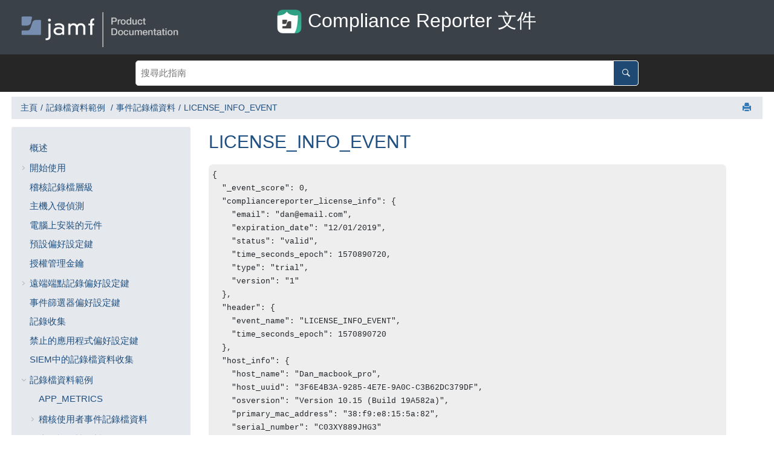

--- FILE ---
content_type: text/html
request_url: https://docs.jamf.com/zh/compliance-reporter/documentation/LICENSE_INFO_EVENT.html
body_size: 29629
content:

<!DOCTYPE html
  SYSTEM "about:legacy-compat">
<html xmlns="http://www.w3.org/1999/xhtml" xmlns:whc="http://www.oxygenxml.com/webhelp/components" xml:lang="zh-tw" lang="zh-tw" whc:version="22.0">
    <head><meta name="msapplication-TileColor" content="#434a54" /><meta name="msapplication-TileImage" content="https://www.jamf.com/mstile-144x144.png" /><meta name="theme-color" content="#434a54" /><meta name="ExportDateTime" content="" /><meta http-equiv="Content-Type" content="text/html; charset=UTF-8" /><meta name="viewport" content="width=device-width, initial-scale=1.0" /><meta http-equiv="X-UA-Compatible" content="IE=edge,chrome=1" /><meta name="description" content="{ &#34;_event_score&#34;: 0, &#34;compliancereporter_license_info&#34;: { &#34;email&#34;: &#34;dan@email.com&#34;, &#34;expiration_date&#34;: &#34;12/01/2019&#34;, &#34;status&#34;: &#34;valid&#34;, &#34;time_seconds_epoch&#34;: 1570890720, &#34;type&#34;: &#34;trial&#34;, &#34;version&#34;: ..." /><meta charset="UTF-8" /><meta name="copyright" content="© 版權 2002 - 2022 Jamf" /><meta name="prodname" content="Compliance Reporter" /><meta name="version" content="1.1.0" /><meta name="ExportDateTime" content="21 October 2022 14:15:56 GMT+00:00" /><meta name="industry" content="" /><meta name="audience" content="Indicate the kind of person for whom the content is intended" /><meta name="component" content="" /><meta name="platform" content="" /><meta name="series" content="" /><meta name="environment" content="Indicate the environment to which the content applies." /><title>LICENSE_INFO_EVENT  - Compliance Reporter 文件 | Jamf</title><!--  Generated with Oxygen version 21.1, build number 2019071610.  --><meta xmlns="" xmlns:html="http://www.w3.org/1999/xhtml" xmlns:oxy="http://www.oxygenxml.com/functions" xmlns:oxygen="http://www.oxygenxml.com/functions" name="wh-path2root" content=""></meta><link rel="apple-touch-icon" sizes="57x57" href="https://www.jamf.com/apple-touch-icon-57x57.png" /><link rel="apple-touch-icon" sizes="60x60" href="https://www.jamf.com/apple-touch-icon-60x60.png" /><link rel="apple-touch-icon" sizes="72x72" href="https://www.jamf.com/apple-touch-icon-72x72.png" /><link rel="apple-touch-icon" sizes="76x76" href="https://www.jamf.com/apple-touch-icon-76x76.png" /><link rel="apple-touch-icon" sizes="114x114" href="https://www.jamf.com/apple-touch-icon-114x114.png" /><link rel="apple-touch-icon" sizes="120x120" href="https://www.jamf.com/apple-touch-icon-120x120.png" /><link rel="apple-touch-icon" sizes="144x144" href="https://www.jamf.com/apple-touch-icon-144x144.png" /><link rel="apple-touch-icon" sizes="152x152" href="https://www.jamf.com/apple-touch-icon-152x152.png" /><link rel="apple-touch-icon" sizes="180x180" href="https://www.jamf.com/apple-touch-icon-180x180.png" /><link rel="icon" type="image/png" sizes="16x16" href="https://www.jamf.com/favicon-16x16.png" /><link rel="icon" type="image/png" sizes="32x32" href="https://www.jamf.com/favicon-32x32.png" /><link rel="icon" type="image/png" sizes="194x194" href="https://www.jamf.com/favicon-194x194.png" /><link rel="icon" type="image/png" sizes="192x192" href="https://www.jamf.com/android-chrome-192x192.png" /><link rel="mask-icon" href="https://www.jamf.com/safari-pinned-tab.svg" color="#5b6983" /><script>
        (function (i, s, o, g, r, a, m) { i[ 'GoogleAnalyticsObject'] = r;
            i[r] = i[r] || function () {
                (i[r].q = i[r].q ||[]).push(arguments)
            },
            i[r].l = 1 * new Date();
            a = s.createElement(o),
            m = s.getElementsByTagName(o)[0];
            a. async = 1;
            a.src = g;
            m.parentNode.insertBefore(a, m)
        })(window, document, 'script', '//www.google-analytics.com/analytics.js', 'ga');
        
        ga('create', 'UA-16025153-7', 'auto');
        ga('set', 'anonymizeIp', true);
        ga('send', 'pageview');</script>
    <!-- Latest compiled and minified Bootstrap CSS -->
    <link rel="stylesheet" type="text/css" href="./oxygen-webhelp/lib/bootstrap/css/bootstrap.min.css" />
    
    <link rel="stylesheet" href="./oxygen-webhelp/lib/jquery-ui/jquery-ui.min.css" />
    
    <!-- Template default styles  -->
    <link rel="stylesheet" type="text/css" href="./oxygen-webhelp/app/topic-page.css?buildId=2019071610" />
    
    
    <script type="text/javascript" src="./oxygen-webhelp/lib/jquery/jquery-3.4.1.min.js"><!----></script>
    
    <script data-main="./oxygen-webhelp/app/topic-page.js" src="./oxygen-webhelp/lib/requirejs/require.js"></script>
<link xmlns="" xmlns:html="http://www.w3.org/1999/xhtml" xmlns:oxy="http://www.oxygenxml.com/functions" xmlns:oxygen="http://www.oxygenxml.com/functions" rel="stylesheet" type="text/css" href="oxygen-webhelp/template/oxygen-gray.css?buildId=2019071610"></link><link xmlns="" xmlns:html="http://www.w3.org/1999/xhtml" xmlns:oxy="http://www.oxygenxml.com/functions" xmlns:oxygen="http://www.oxygenxml.com/functions" rel="stylesheet" type="text/css" href="oxygen-webhelp/template/jamf_wh.css?buildId=2019071610"></link></head>

    <body id="reference-9899" class="wh_topic_page frmBody">
        <a href="#wh_topic_body" class="sr-only sr-only-focusable">Jump to main content</a>
        <!-- EXM-36950 - Expand the args.hdr parameter here -->
        
        
        <header class="navbar navbar-default wh_header" whc:version="22.0">
    <div class="container-fluid">
        <div class="wh_header_flex_container navbar-nav navbar-expand-md navbar-dark">
            <div class="wh_logo_and_publication_title_container">
                <div class="wh_logo_and_publication_title">
                    
                    <!--
                            This component will be generated when the next parameters are specified in the transformation scenario:
                            'webhelp.logo.image' and 'webhelp.logo.image.target.url'.
                            See: http://oxygenxml.com/doc/versions/17.1/ug-editor/#topics/dita_webhelp_output.html.
                    -->
                    
                    <div xmlns="" xmlns:html="http://www.w3.org/1999/xhtml" xmlns:oxy="http://www.oxygenxml.com/functions" xmlns:oxygen="http://www.oxygenxml.com/functions" id="title" class=" wh_publication_title "><div class="full_banner"><div class="logo"><a href="https://www.jamf.com/zh/resources/product-documentation/"><img src="images/zh-tw_JamfLogo-ProductDocumentation-EN.png"></img></a></div><div class="title_block"><div class="banner_title"><table><tr><td><div class="pub_logo"><img src="images/zh-tw_jamf-protect-icon-cropped_256x256.png"></img></div></td><td><div class="title_text">Compliance Reporter 文件</div></td></tr></table></div></div></div></div>
                    
                </div>
                
                <!-- The menu button for mobile devices is copied in the output only when the 'webhelp.show.top.menu' parameter is set to 'yes' -->
                
            </div>

            <div class="wh_top_menu_and_indexterms_link collapse navbar-collapse" id="wh_top_menu_and_indexterms_link">
                
                
                
                
            </div>
            
        </div>
    </div>
</header>
        <div xmlns="" xmlns:html="http://www.w3.org/1999/xhtml" xmlns:oxy="http://www.oxygenxml.com/functions" xmlns:oxygen="http://www.oxygenxml.com/functions" class=" wh_search_input "><form id="searchForm" method="get" role="search" action="search.html"><div><input type="search" placeholder="搜尋此指南 " class="wh_search_textfield" id="textToSearch" name="searchQuery" aria-label="Search query" required="required"></input><button type="submit" class="wh_search_button" aria-label="搜尋此指南"><span>搜尋此指南</span></button></div></form></div>
        <div class="container-fluid" id="wh_topic_container">
            <div class="row">

                <nav class="wh_tools d-print-none navbar-expand-md">
                    <div data-tooltip-position="bottom" class=" wh_breadcrumb "><ol xmlns:html="http://www.w3.org/1999/xhtml" class="d-print-none"><li><span class="home"><a href="index.html"><span>主頁</span></a></span></li><li><span class="topicref" data-id="reference-7502"><span class="title"><a href="Log_Data_Examples.html">記錄檔資料範例 </a><span class="wh-tooltip"><p xmlns:toc="http://www.oxygenxml.com/ns/webhelp/toc" xmlns:xhtml="http://www.w3.org/1999/xhtml" class="shortdesc"></p></span></span></span></li><li><span class="topicref" data-id="concept-8243"><span class="title"><a href="Event_Log_Data.html">事件記錄檔資料</a><span class="wh-tooltip"><p xmlns:toc="http://www.oxygenxml.com/ns/webhelp/toc" xmlns:xhtml="http://www.w3.org/1999/xhtml" class="shortdesc">      </p></span></span></span></li><li class="active"><span class="topicref" data-id="reference-9899"><span class="title"><a href="LICENSE_INFO_EVENT.html">LICENSE_INFO_EVENT </a></span></span></li></ol></div>
                    <div class="wh_right_tools">
                        <button class="wh_hide_highlight" aria-label="切換搜尋重點" title="切換搜尋重點"></button>
                        <button class="webhelp_expand_collapse_sections" data-next-state="collapsed" aria-label="摺疊部分" title="摺疊部分"></button>
                        <!--  <whc:webhelp_navigation_links/>-->
                        <div class=" wh_print_link print d-none d-md-inline-block "><button onClick="window.print()" title="列印本頁" aria-label="列印本頁"></button></div>

                        <!-- Expand/Collapse publishing TOC 
                             The menu button for mobile devices is copied in the output only when the publication TOC is available
                        -->
                        <button type="button" data-target="#wh_publication_toc" id="wh_toc_button" data-toggle="collapse" class="custom-toggler navbar-toggler collapsed wh_toggle_button navbar-light" aria-expanded="false" aria-label="Toggle publishing table of content" aria-controls="wh_publication_toc">
                            <span class="navbar-toggler-icon"></span>
                        </button>
                    </div>
                </nav>
            </div>

            <div class="wh_content_area">
                <div class="row">
                    
                        <nav role="navigation" id="wh_publication_toc" class="collapse col-lg-3 col-md-3 col-sm-12 d-md-block">
                            <div class=" wh_publication_toc " data-tooltip-position="right"><ul role="tree" aria-label="Table of Contents"><span class="expand-button-action-labels"><span id="button-expand-action" aria-label="Expand"></span><span id="button-collapse-action" aria-label="Collapse"></span><span id="button-pending-action" aria-label="Pending"></span></span><li role="treeitem"><span data-tocid="concept-8874-d60e111" class="topicref" data-id="concept-8874" data-state="leaf"><span role="button" class="wh-expand-btn"></span><span class="title"><a href="Compliance_Reporter_Overview.html" id="concept-8874-d60e111-link">概述</a></span></span></li><li role="treeitem" aria-expanded="false"><span data-tocid="tocId-d60e145" class="topicref" data-state="not-ready"><span role="button" tabindex="0" aria-labelledby="button-expand-action tocId-d60e145-link" class="wh-expand-btn"></span><span class="title"><a href="Setting_Up_Compliance_Reporter.html" id="tocId-d60e145-link">開始使用</a></span></span></li><li role="treeitem"><span data-tocid="concept-3229-d60e290" class="topicref" data-id="concept-3229" data-state="leaf"><span role="button" class="wh-expand-btn"></span><span class="title"><a href="Audit_Log_Levels_in_Compliance_Reporter.html" id="concept-3229-d60e290-link">稽核記錄檔層級</a></span></span></li><li role="treeitem"><span data-tocid="concept-5603-d60e306" class="topicref" data-id="concept-5603" data-state="leaf"><span role="button" class="wh-expand-btn"></span><span class="title"><a href="Host_Intrusion_Detection.html" id="concept-5603-d60e306-link">主機入侵偵測</a></span></span></li><li role="treeitem"><span data-tocid="reference-8123-d60e322" class="topicref" data-id="reference-8123" data-state="leaf"><span role="button" class="wh-expand-btn"></span><span class="title"><a href="Components_Installed_on_Computers.html" id="reference-8123-d60e322-link">電腦上安裝的元件</a><span class="wh-tooltip"><p xmlns:toc="http://www.oxygenxml.com/ns/webhelp/toc" xmlns:xhtml="http://www.w3.org/1999/xhtml" class="shortdesc"></p></span></span></span></li><li role="treeitem"><span data-tocid="reference-753-d60e340" class="topicref" data-id="reference-753" data-state="leaf"><span role="button" class="wh-expand-btn"></span><span class="title"><a href="Default_Preference_Keys_for_Compliance_Reporter.html" id="reference-753-d60e340-link">預設偏好設定鍵</a></span></span></li><li role="treeitem"><span data-tocid="reference-603-d60e356" class="topicref" data-id="reference-603" data-state="leaf"><span role="button" class="wh-expand-btn"></span><span class="title"><a href="License_Management_Keys_for_Compliance_Reporter.html" id="reference-603-d60e356-link">授權管理金鑰 </a><span class="wh-tooltip"><p xmlns:toc="http://www.oxygenxml.com/ns/webhelp/toc" xmlns:xhtml="http://www.w3.org/1999/xhtml" class="shortdesc"></p></span></span></span></li><li role="treeitem" aria-expanded="false"><span data-tocid="concept-277-d60e375" class="topicref" data-id="concept-277" data-state="not-ready"><span role="button" tabindex="0" aria-labelledby="button-expand-action concept-277-d60e375-link" class="wh-expand-btn"></span><span class="title"><a href="Remote_Endpoint_Logging_Preference_Keys.html" id="concept-277-d60e375-link">遠端端點記錄偏好設定鍵</a><span class="wh-tooltip"><p xmlns:toc="http://www.oxygenxml.com/ns/webhelp/toc" xmlns:xhtml="http://www.w3.org/1999/xhtml" class="shortdesc">     </p></span></span></span></li><li role="treeitem"><span data-tocid="reference-8627-d60e795" class="topicref" data-id="reference-8627" data-state="leaf"><span role="button" class="wh-expand-btn"></span><span class="title"><a href="Event_Filter_Preference_Keys.html" id="reference-8627-d60e795-link">事件篩選器偏好設定鍵</a><span class="wh-tooltip"><p xmlns:toc="http://www.oxygenxml.com/ns/webhelp/toc" xmlns:xhtml="http://www.w3.org/1999/xhtml" class="shortdesc"></p></span></span></span></li><li role="treeitem"><span data-tocid="concept-7164-d60e813" class="topicref" data-id="concept-7164" data-state="leaf"><span role="button" class="wh-expand-btn"></span><span class="title"><a href="Log_Collection_in_Compliance_Reporter.html" id="concept-7164-d60e813-link">記錄收集</a><span class="wh-tooltip"><p xmlns:toc="http://www.oxygenxml.com/ns/webhelp/toc" xmlns:xhtml="http://www.w3.org/1999/xhtml" class="shortdesc">     </p></span></span></span></li><li role="treeitem"><span data-tocid="reference-7796-d60e868" class="topicref" data-id="reference-7796" data-state="leaf"><span role="button" class="wh-expand-btn"></span><span class="title"><a href="Block_Prohibited_Apps_Preference_Keys.html" id="reference-7796-d60e868-link">禁止的應用程式偏好設定鍵</a><span class="wh-tooltip"><p xmlns:toc="http://www.oxygenxml.com/ns/webhelp/toc" xmlns:xhtml="http://www.w3.org/1999/xhtml" class="shortdesc"></p></span></span></span></li><li role="treeitem"><span data-tocid="concept-496-d60e886" class="topicref" data-id="concept-496" data-state="leaf"><span role="button" class="wh-expand-btn"></span><span class="title"><a href="Log_Data_Collection_in_SIEM.html" id="concept-496-d60e886-link">SIEM中的記錄檔資料收集</a><span class="wh-tooltip"><p xmlns:toc="http://www.oxygenxml.com/ns/webhelp/toc" xmlns:xhtml="http://www.w3.org/1999/xhtml" class="shortdesc">      </p></span></span></span></li><li role="treeitem" aria-expanded="true"><span data-tocid="reference-7502-d60e905" class="topicref" data-id="reference-7502" data-state="expanded"><span role="button" tabindex="0" aria-labelledby="button-collapse-action reference-7502-d60e905-link" class="wh-expand-btn"></span><span class="title"><a href="Log_Data_Examples.html" id="reference-7502-d60e905-link">記錄檔資料範例 </a><span class="wh-tooltip"><p xmlns:toc="http://www.oxygenxml.com/ns/webhelp/toc" xmlns:xhtml="http://www.w3.org/1999/xhtml" class="shortdesc"></p></span></span></span><ul role="group" class="navbar-nav nav-list"><span class="expand-button-action-labels"><span id="button-expand-action" aria-label="Expand"></span><span id="button-collapse-action" aria-label="Collapse"></span><span id="button-pending-action" aria-label="Pending"></span></span><li role="treeitem"><span data-tocid="reference-1897-d60e923" class="topicref" data-id="reference-1897" data-state="leaf"><span role="button" class="wh-expand-btn"></span><span class="title"><a href="APP_METRICS.html" id="reference-1897-d60e923-link">APP_METRICS </a></span></span></li><li role="treeitem" aria-expanded="false"><span data-tocid="concept-2479-d60e939" class="topicref" data-id="concept-2479" data-state="not-ready"><span role="button" tabindex="0" aria-labelledby="button-expand-action concept-2479-d60e939-link" class="wh-expand-btn"></span><span class="title"><a href="Audit_User_Events_Log_Data.html" id="concept-2479-d60e939-link">稽核使用者事件記錄檔資料</a><span class="wh-tooltip"><p xmlns:toc="http://www.oxygenxml.com/ns/webhelp/toc" xmlns:xhtml="http://www.w3.org/1999/xhtml" class="shortdesc">      </p></span></span></span></li><li role="treeitem" aria-expanded="true"><span data-tocid="concept-8243-d60e1537" class="topicref" data-id="concept-8243" data-state="expanded"><span role="button" tabindex="0" aria-labelledby="button-collapse-action concept-8243-d60e1537-link" class="wh-expand-btn"></span><span class="title"><a href="Event_Log_Data.html" id="concept-8243-d60e1537-link">事件記錄檔資料</a><span class="wh-tooltip"><p xmlns:toc="http://www.oxygenxml.com/ns/webhelp/toc" xmlns:xhtml="http://www.w3.org/1999/xhtml" class="shortdesc">      </p></span></span></span><ul role="group" class="navbar-nav nav-list"><span class="expand-button-action-labels"><span id="button-expand-action" aria-label="Expand"></span><span id="button-collapse-action" aria-label="Collapse"></span><span id="button-pending-action" aria-label="Pending"></span></span><li role="treeitem"><span data-tocid="reference-4512-d60e1556" class="topicref" data-id="reference-4512" data-state="leaf"><span role="button" class="wh-expand-btn"></span><span class="title"><a href="AUDIO_VIDEO_DEVICE_EVENT.html" id="reference-4512-d60e1556-link">AUDIO_VIDEO_DEVICE_EVENT </a><span class="wh-tooltip"><p xmlns:toc="http://www.oxygenxml.com/ns/webhelp/toc" xmlns:xhtml="http://www.w3.org/1999/xhtml" class="shortdesc"></p></span></span></span></li><li role="treeitem"><span data-tocid="reference-4929-d60e1574" class="topicref" data-id="reference-4929" data-state="leaf"><span role="button" class="wh-expand-btn"></span><span class="title"><a href="AUDIT_CLASS_VERIFICATION_EVENT.html" id="reference-4929-d60e1574-link">AUDIT_CLASS_VERIFICATION_EVENT </a></span></span></li><li role="treeitem"><span data-tocid="reference-8524-d60e1590" class="topicref" data-id="reference-8524" data-state="leaf"><span role="button" class="wh-expand-btn"></span><span class="title"><a href="COMPLIANCEREPORTER_TAMPER_EVENT.html" id="reference-8524-d60e1590-link">COMPLIANCEREPORTER_TAMPER_EVENT </a></span></span></li><li role="treeitem"><span data-tocid="reference-9503-d60e1606" class="topicref" data-id="reference-9503" data-state="leaf"><span role="button" class="wh-expand-btn"></span><span class="title"><a href="GATEKEEPER_INFO_EVENT.html" id="reference-9503-d60e1606-link">GATEKEEPER_INFO_EVENT </a></span></span></li><li role="treeitem"><span data-tocid="reference-5431-d60e1622" class="topicref" data-id="reference-5431" data-state="leaf"><span role="button" class="wh-expand-btn"></span><span class="title"><a href="GATEKEEPER_MANUAL_OVERRIDES.html" id="reference-5431-d60e1622-link">GATEKEEPER_MANUAL_OVERRIDES</a></span></span></li><li role="treeitem"><span data-tocid="reference-8494-d60e1638" class="topicref" data-id="reference-8494" data-state="leaf"><span role="button" class="wh-expand-btn"></span><span class="title"><a href="GATEKEEPER_QUARANTINE_LOG.html" id="reference-8494-d60e1638-link">GATEKEEPER_QUARANTINE_LOG </a></span></span></li><li role="treeitem"><span data-tocid="reference-8499-d60e1654" class="topicref" data-id="reference-8499" data-state="leaf"><span role="button" class="wh-expand-btn"></span><span class="title"><a href="HARDWARE_EVENT.html" id="reference-8499-d60e1654-link">HARDWARE_EVENT </a></span></span></li><li role="treeitem" class="active"><span data-tocid="reference-9899-d60e1670" class="topicref" data-id="reference-9899" data-state="leaf"><span role="button" class="wh-expand-btn"></span><span class="title"><a href="LICENSE_INFO_EVENT.html" id="reference-9899-d60e1670-link">LICENSE_INFO_EVENT </a></span></span></li><li role="treeitem"><span data-tocid="reference-8885-d60e1686" class="topicref" data-id="reference-8885" data-state="leaf"><span role="button" class="wh-expand-btn"></span><span class="title"><a href="PREFERENCE_LIST_EVENT.html" id="reference-8885-d60e1686-link">PREFERENCE_LIST_EVENT </a></span></span></li><li role="treeitem"><span data-tocid="reference-6803-d60e1702" class="topicref" data-id="reference-6803" data-state="leaf"><span role="button" class="wh-expand-btn"></span><span class="title"><a href="PRINT_EVENT_INFORMATION.html" id="reference-6803-d60e1702-link">PRINT_EVENT_INFORMATION </a></span></span></li><li role="treeitem"><span data-tocid="reference-9677-d60e1719" class="topicref" data-id="reference-9677" data-state="leaf"><span role="button" class="wh-expand-btn"></span><span class="title"><a href="PROHIBITED_APP_BLOCKED.html" id="reference-9677-d60e1719-link">PROHIBITED_APP_BLOCKED </a></span></span></li><li role="treeitem"><span data-tocid="reference-7967-d60e1735" class="topicref" data-id="reference-7967" data-state="leaf"><span role="button" class="wh-expand-btn"></span><span class="title"><a href="SIGNAL_EVENT.html" id="reference-7967-d60e1735-link">SIGNAL_EVENT </a></span></span></li><li role="treeitem"><span data-tocid="reference-5173-d60e1751" class="topicref" data-id="reference-5173" data-state="leaf"><span role="button" class="wh-expand-btn"></span><span class="title"><a href="UNIFIED_LOG_EVENT.html" id="reference-5173-d60e1751-link">UNIFIED_LOG_EVENT </a><span class="wh-tooltip"><p xmlns:toc="http://www.oxygenxml.com/ns/webhelp/toc" xmlns:xhtml="http://www.w3.org/1999/xhtml" class="shortdesc"></p></span></span></span></li><li role="treeitem"><span data-tocid="reference-1871-d60e1769" class="topicref" data-id="reference-1871" data-state="leaf"><span role="button" class="wh-expand-btn"></span><span class="title"><a href="XPROTECT_DEFINITIONS_VERSION_INFO.html" id="reference-1871-d60e1769-link">XPROTECT_DEFINITIONS_VERSION_INFO </a></span></span></li><li role="treeitem"><span data-tocid="reference-9461-d60e1785" class="topicref" data-id="reference-9461" data-state="leaf"><span role="button" class="wh-expand-btn"></span><span class="title"><a href="XPROTECT_EVENT_LOG.html" id="reference-9461-d60e1785-link">XPROTECT_EVENT_LOG </a></span></span></li></ul></li></ul></li><li role="treeitem"><span data-tocid="task-2951-d60e1801" class="topicref" data-id="task-2951" data-state="leaf"><span role="button" class="wh-expand-btn"></span><span class="title"><a href="Running_Compliance_Reporter_in_Debug_Mode.html" id="task-2951-d60e1801-link">在偵錯模式下執行 Compliance Reporter</a><span class="wh-tooltip"><p xmlns:toc="http://www.oxygenxml.com/ns/webhelp/toc" xmlns:xhtml="http://www.w3.org/1999/xhtml" class="shortdesc"></p></span></span></span></li><li role="treeitem"><span data-tocid="task-7354-d60e1819" class="topicref" data-id="task-7354" data-state="leaf"><span role="button" class="wh-expand-btn"></span><span class="title"><a href="Troubleshooting_Unusually_High_Log_Volume.html" id="task-7354-d60e1819-link">對異常大量的記錄檔進行疑難排解</a><span class="wh-tooltip"><p xmlns:toc="http://www.oxygenxml.com/ns/webhelp/toc" xmlns:xhtml="http://www.w3.org/1999/xhtml" class="shortdesc"></p></span></span></span></li><li role="treeitem"><span data-tocid="task-8064-d60e1837" class="topicref" data-id="task-8064" data-state="leaf"><span role="button" class="wh-expand-btn"></span><span class="title"><a href="Uninstalling_Compliance_Reporter.html" id="task-8064-d60e1837-link">解除安裝　<span xmlns:toc="http://www.oxygenxml.com/ns/webhelp/toc" xmlns:xhtml="http://www.w3.org/1999/xhtml" class="ph">Compliance Reporter</span>  </a><span class="wh-tooltip"><p xmlns:toc="http://www.oxygenxml.com/ns/webhelp/toc" xmlns:xhtml="http://www.w3.org/1999/xhtml" class="shortdesc"></p></span></span></span></li><li role="treeitem" aria-expanded="false"><span data-tocid="concept-3606-d60e1858" class="topicref" data-id="concept-3606" data-state="not-ready"><span role="button" tabindex="0" aria-labelledby="button-expand-action concept-3606-d60e1858-link" class="wh-expand-btn"></span><span class="title"><a href="Security_Compliance_for_Compliance_Reporter.html" id="concept-3606-d60e1858-link">安全性合規</a><span class="wh-tooltip"><p xmlns:toc="http://www.oxygenxml.com/ns/webhelp/toc" xmlns:xhtml="http://www.w3.org/1999/xhtml" class="shortdesc">     </p></span></span></span></li><li role="treeitem" aria-expanded="false"><span data-tocid="reference-2077-d60e1915" class="topicref" data-id="reference-2077" data-state="not-ready"><span role="button" tabindex="0" aria-labelledby="button-expand-action reference-2077-d60e1915-link" class="wh-expand-btn"></span><span class="title"><a href="Compliance_Reporter_Release_History.html" id="reference-2077-d60e1915-link"><span xmlns:toc="http://www.oxygenxml.com/ns/webhelp/toc" xmlns:xhtml="http://www.w3.org/1999/xhtml" class="ph">Compliance Reporter</span> 版本發佈歷史記錄 </a><span class="wh-tooltip"><p xmlns:toc="http://www.oxygenxml.com/ns/webhelp/toc" xmlns:xhtml="http://www.w3.org/1999/xhtml" class="shortdesc"></p></span></span></span></li></ul></div>
                        </nav>
                    

                    <div class="col-lg-9 col-md-9 col-sm-12" id="wh_topic_body">
                        <div class=" wh_topic_content body "><main role="main"><article role="article" aria-labelledby="ariaid-title1"><h1 class="- topic/title title topictitle1" id="ariaid-title1">LICENSE_INFO_EVENT </h1><div class="- topic/body reference/refbody body refbody"><section class="- topic/section section" id="reference-9899__section-9899"><pre class="+ topic/pre pr-d/codeblock pre codeblock"><code>{
  "_event_score": 0,
  "compliancereporter_license_info": {
    "email": "dan@email.com",
    "expiration_date": "12/01/2019",
    "status": "valid",
    "time_seconds_epoch": 1570890720,
    "type": "trial",
    "version": "1"
  },
  "header": {
    "event_name": "LICENSE_INFO_EVENT",
    "time_seconds_epoch": 1570890720
  },
  "host_info": {
    "host_name": "Dan_macbook_pro",
    "host_uuid": "3F6E4B3A-9285-4E7E-9A0C-C3B62DC379DF",
    "osversion": "Version 10.15 (Build 19A582a)",
    "primary_mac_address": "38:f9:e8:15:5a:82",
    "serial_number": "C03XY889JHG3"
  }
}</code></pre></section></div></article></main></div>
                       
                        
                        
                        
                        
                        <div class=" wh_navigation_links "><span id="topic_navigation_links" class="navheader">
  
<span class="navprev"><a class="- topic/link link" href="HARDWARE_EVENT.html" title="HARDWARE_EVENT" aria-label="前一個主題: HARDWARE_EVENT" rel="prev"></a></span>  
<span class="navnext"><a class="- topic/link link" href="PREFERENCE_LIST_EVENT.html" title="PREFERENCE_LIST_EVENT" aria-label="下一個主題: PREFERENCE_LIST_EVENT" rel="next"></a></span>  </span></div>
                        <div id="go2top">
                            <span class="oxy-icon oxy-icon-up"></span>
                        </div>
                    </div>

                    
                </div>
            </div>
        </div>
        <footer class="navbar navbar-default wh_footer" whc:version="22.0">
  <div xmlns="" xmlns:html="http://www.w3.org/1999/xhtml" xmlns:oxy="http://www.oxygenxml.com/functions" xmlns:oxygen="http://www.oxygenxml.com/functions" class="copyright1"><div class="copyright_link"><a href="Copyright.html">版權</a>      </div><div class="privacy"><a href="https://www.jamf.com/privacy-policy/">隱私權政策</a></div><div class="terms"><a href="https://www.jamf.com/terms-of-use/">使用條款</a></div><div class="security"><a href="https://www.jamf.com/security/">安全性</a></div></div><div xmlns="" xmlns:html="http://www.w3.org/1999/xhtml" xmlns:oxy="http://www.oxygenxml.com/functions" xmlns:oxygen="http://www.oxygenxml.com/functions" class="copyright2"><div class="full_copyright">© 版權 2002 - 2022 Jamf.</div><div class="rights">保留所有權利。</div></div>
</footer>
        <!-- The modal container for images -->
        <div id="modal_img_large" class="modal">
            <span class="close oxy-icon oxy-icon-remove"></span>
            <!-- Modal Content (The Image) -->
            <img class="modal-content" id="modal-img" />
            <!-- Modal Caption (Image Text) -->
            <div id="caption"></div>
        </div>
    </body>
</html>

--- FILE ---
content_type: text/css
request_url: https://docs.jamf.com/zh/compliance-reporter/documentation/oxygen-webhelp/app/topic-page.css?buildId=2019071610
body_size: 403
content:
@import "topic-page-print.css?buildId=2020030411";

/* Default styles. */
@import "core/webhelp.css?buildId=2020030411";

/* Top Menu and Publication TOC components styles. */
@import "nav-links/nav-links.css?buildId=2020030411";


/* Expand/collapse topic sections. */
@import "core/expand.css?buildId=2020030411";

/* Tooltip styles. */
@import "nav-links/tooltip.css?buildId=2020030411";

--- FILE ---
content_type: text/css
request_url: https://docs.jamf.com/zh/compliance-reporter/documentation/oxygen-webhelp/template/jamf_wh.css?buildId=2019071610
body_size: 17365
content:
/*
 * ==============================================
 * Skin for oXygen generated WebHelp.
 * ==============================================
 */

.container-fluid {
    width: 97%;
}

/* global fonts */
.wh_topic_content .title.topictitle1 {
    font-family: "HelveticaNeue-Light", "Helvetica Neue Light", "Helvetica Neue", Helvetica, Arial, "Lucida Grande", sans-serif;
    }

body {
    font-family: Arial, "Lucida Grande", sans-serif;
    color: #262626;
    font-size: 15px;
}

.wh_topic_content {
    line-height: 1.4em;
    max-width: 95%;
}

h3.sectiontitle {
    font-size: 1.4em;
    font-weight: 500;
    margin-bottom: 10px;
}

h4.sectiontitle {
    font-size: 1.2em;
    font-weight: 500;
    margin-bottom: 10px;
}

h5.sectiontitle {
    font-size: 1.0em;
}

.topictitle4 {
    font-size: 1.2em;
}

.titlealts {
    display: none;
}

/* top bar */

.navbar-nav {
    display: block;
}

.wh_logo_and_publication_title {
    display: block;
}

.full_banner {
    margin: 10px 0px 10px 0px;
    vertical-align: middle;
    display: flex;
    flex-direction: row;
    align-content: stretch;
}

.full_banner:after {
    clear: both;
    display: table;
    content: "";
}

.wh_header{
    background-color: #3b4149;
    padding: 0pt;
    text-align: left;
}

.wh_publication_title {
    /*display: flex;*/
    color: #ffffff;
    font-family: "HelveticaNeue-Light", "Helvetica Neue Light", "Helvetica Neue", Helvetica, Arial, "Lucida Grande", sans-serif;
    font-size: 24pt;
    /* padding-left: 0.5in; ,*/
    margin-bottom: 0em;
    width: 100%;
}

.wh_publication_title a {
    margin-bottom: 0em;
    margin-left: 0em;
    color: white;
    font-size: 24pt;
    display: inline;
}

.logo a {
    margin-top: 0em;
}

.wh_publication_title a:hover {
    color: white;
    text-decoration: none;
}

.map_title {
    display: table;
    line-height: 26pt;
}

.title_text {
    margin-bottom: 3px;
    margin-top: 3px;
    line-height: normal;
}

.pub_logo {
    border: none;
    padding-right: 5px;
}

.wh_top_menu {
    display: none;
    color: #222222;
}

.topmenu .wh_top_menu {
    display: block;
    color: #222222;
}

.wh_top_menu_and_indexterms_link {
    color: #ffffff;
    text-align: left;
}

.wh_top_menu a:active{
    color: #ffffff;
}

.wh_top_menu a:hover {
    background-color: #5b6982;
}

.title_block {
    width: 65%;
    display: flex;
    vertical-align: middle;
    flex-direction: row;
    align-content: stretch;
}

.banner_title {
    text-align:left !important;
    display: flex;
    align-content: stretch;
    flex-direction: row;
}

.banner_title table {
    border: 0px solid #ffffff;
    margin: 0em;
    max-width: 100%;
}

.banner_title table tr {
    vertical-align: middle;
}

.banner_title table td {
    padding: 0em;
    vertical-align: middle;
}

/*.banner_title table td:first-child {
    vertical-align: top;
}*/

.wh_publication_prodinfo {
    font-family: "HelveticaNeue-Light", "Helvetica Neue Light", "Helvetica Neue", Helvetica, Arial, "Lucida Grande", sans-serif;
    margin-top: 0em;
    display: block;
    flex-direction: row;
    color: #cccccc;
    font-size: 14pt;
    padding-top: 0pt;
    z-index: -1;
    margin-top: -5px;
}

.version {
    display: inline;
    color: #cccccc;
    font-size: 14pt;
    white-space: nowrap;
    padding-right: 25px;
}

.pubdate {
    font-family: "HelveticaNeue-Light", "Helvetica Neue Light", "Helvetica Neue", Helvetica, Arial, "Lucida Grande", sans-serif;
    padding-right: 25px;
    display: inline;
    color: #cccccc;
    font-size: 14pt;
    white-space: nowrap;
}

.otherversions {
    display: inline;
    padding-left: 10px;
    padding-right: 25px;
}

.version_link {
    display: inline;
    color: #a0bfe1;
    font-size: 14pt;
    padding-left: 5px;
    text-decoration: underline;
}

/* search bar */


.wh_search_input{
    padding: 10px 0;
    background: #262626;
    background-color: #262626;
}

.wh_main_page .wh_search_input{
    padding: 10px 0;
    background: #262626;
    background-color: #262626;
    }
    

.wh_search_button {
    background-color: #1d4973;
    border: 1px solid #ffffff;
}

/* search page */
.wh_search_page .wh_content_area {
    margin-left: 15px;
}

/* breadcrumb bar */
.wh_tools {
    background-color: #e5e8ec;
    margin: .5em 0 0em;
    font-size: 12pt;
    margin-bottom: 0pt !important;
}

.wh_breadcrumb {
    font-family: "HelveticaNeue-Light", "Helvetica Neue Light", "Helvetica Neue", Helvetica, Arial, "Lucida Grande", sans-serif;
    color: #205081;
}

.wh_breadcrumb ol {
    color: #205081;
}

.wh_breadcrumb ol .active {
    color: #205081;
}

/* Table of contents side bar */
.wh_publication_toc .active > .topicref a {
    color: #262626;
    font-weight: bold;
    padding-left: 0pt;
}

.wh_publication_toc .topicref a {
    color: #205081;
}

.wh_publication_toc {
    font-family: "HelveticaNeue-Light", "Helvetica Neue Light", "Helvetica Neue", Helvetica, Arial, "Lucida Grande", sans-serif;
    background-color: #e5e8ec;
    margin-top: 10pt;
    padding-top: 10pt;
    padding-left: 10pt;
}

.wh-tooltip-container .wh-tooltip, .wh_breadcrumb .topicref .wh-tooltip, .wh_publication_toc .topicref .wh-tooltip {
    display: none;
}

.wh_publication_toc li {
 margin: 0em 0;
}

.wh_topic_label {
	margin-bottom: .2em;
}

.wh_topic_toc li {
    margin: 0em 0 .5em 0; 
    line-height: 1.2em; 
}

/* Tiles on main page */

.wh_tile {
    background-color: #e5e8ec;
}

.wh_tile_title a {
    color: #205081;
}

.wh_toc_shortdesc {
    display: none;
}

/* Titles and shortdesc */

.wh_topic_content .title.topictitle1 {
    color: #205081;
    margin-bottom: .7em;
    margin-top: .7em;
    font-size: 30px;
}

.topictitle2{ 
    font-size: 24px;
    color: #333;
    font-weight: normal;
}

.sectiontitle {
    font-size: 24px;
    color: #333;
    font-weight: normal;
    margin-bottom: .5em;
}

.shortdesc {
    display: none;
}

/* Navigation buttons */

.wh_navigation_links {
    display: inherit;
    margin-top: 10px;
    margin-left: 0px;
}

.wh_navigation_links .navnext, .wh_navigation_links .navprev {
    display: inherit;
}
    
.navprev {
    width: 50%;
    
}
.navnext {
   width: 50%;
   float: right;
   text-align: right;
}

.oxy-icon-arrow-left::before {
    content: "u";
    vertical-align: middle;
}

.oxy-icon-arrow-right::after {
    content: "t";
    vertical-align: middle;
}    

.oxy-icon-arrow-right::before {
    content: attr(title);
    padding-right: 9px;
    font-family: "HelveticaNeue-Light", "Helvetica Neue Light", "Helvetica Neue", Helvetica, Arial, "Lucida Grande", sans-serif;
}

.oxy-icon-arrow-left::after {
    content: attr(title);
    padding-left: 9px;
    font-family: "HelveticaNeue-Light", "Helvetica Neue Light", "Helvetica Neue", Helvetica, Arial, "Lucida Grande", sans-serif;
}

/* Topic body */

.wh_topic_content, .wh_content_area {
        margin-bottom: 40px;
        margin-left: 0px;
        padding-left: 0px;
}

.wh_content_area .col-lg-3, .col-md-3{
    padding-left: 0px;
}


/* Page level TOC */

.wh_topic_toc {
	margin-top: 1.3em;
}
/* Expanded headings */

.topictitle3, .topictitle4 {
    margin-left: -.8em;
}

.topictitle3 .wh_expand_btn {
    display: none;
}

.topictitle4 .wh_expand_btn {
    display: none;
}

/* Lists */

.inline .dd {
    margin-left: 0px;
}

.inline .dd .p:first-of-type {
    display: inline;
}

li.dlentry {
	margin-bottom: 7px;
}

.ul[compact~="compact"] .li .p, .ul[compact~="compact"] .li {
    margin-bottom: 0px;
}

.ol[compact~="compact"] .li .p, .ol[compact~="compact"] .li {
    margin-bottom: 0px;
}

.wh_topic_content, .wh_content_area {
        margin-bottom: 40px;
}

div.wh_topic_content.body dl {
	margin-top: 15px;
	margin-bottom: 20px;
}

div.wh_topic_content.body dl dt {
	margin-top: 15px;
	margin-bottom: 5px;
}

div.wh_topic_content.body dl dd {
	margin-left: 20px;
}

div.wh_topic_content.body dl dd p {
	margin-bottom: 10px;
}

div.wh_topic_content.body ul {
	margin-top: 15px;
	margin-bottom: 20px;
	margin-left: 0px;
}

div.wh_topic_content.body ul li ul {
	margin-top: 8px;
	margin-bottom: 12px;
}

div.wh_topic_content.body ul li ul li ul {
	margin-top: 5px;
	margin-bottom: 7px;
}

div.wh_topic_content.body ol li ul {
	margin-left: -20px;
	list-style-type: disc;
}

.sl {
    padding-inline-start: 0px;
}

.sli {
    line-height: 1.2em;
}

/* Notes */

div.note>span.note__title {
    background-repeat: no-repeat;
    font-weight: bold;
    background-image: none !important;
    padding: 4px 1px 4px 0px;
}

.note_panel>span.note__title {
    display: none;
}

.note_panel p:first-of-type {
    font-weight: bold;
    margin-bottom: 0px;
}

.note {
    padding: 6px 15px 6px 10px; /* JK */
    background-color: #e5e8ec;
    border: 1px solid #DDDDDD;
    border-radius: 5px;
    max-width: 95%;
}

.note .p:first-of-type {
    display: inline;
}

.note .p {
    margin-top: .4em;
}

li .note {
	margin-top: 8px;
	margin-bottom: 12px;
}

.warning {
    background-color: #f8d7da;
    border: 1px solid #f5c6cd;
}

.important {
    background-color: #fbf3c1;
}

.bp_first {
    font-weight: bold;
    margin-bottom: 0px;
}

.bp_disclaimer {
    display: block;
    font-weight: normal;
    font-style: italic;
    margin-top: .4em;
    margin-bottom: .4em;
}

.note_tip .note {
    padding: 6px 15px 6px 10px; /* JK */
    background-color: #d5e5d6;
    border: 1px solid #DDDDDD;
    border-radius: 5px;
    max-width: 95%;
}

.li .note_tip p:first-of-type {
    font-weight: normal;
}

.note_tip {
    background-color: #e8fae9;
}

/*  Figures */

figure {
	margin-top: 10px;
	margin-bottom: 10px;
}

img {
    border: 1px solid #DDDDDD;
}

.itemgroup .image {
    margin-top: .4em;
}

.noborder {
    border: none;
}

img[placement~="inline"] {
    border: none;
}

.cmd img {
	border: none;
}

.logo {
    margin-top: -10px;
    text-align: left;
    vertical-align: top;
    width: 35%;
}

.logo img {
    border: none;
    max-height: .6in;
    margin-top: 20px;
    vertical-align:top;
}

.pub_logo img {
    height: 40px;
    border: none;
    padding-right: 5px;
    margin-bottom: 3px;
}

.embed-responsive .embed-responsive-item, .embed-responsive embed, .embed-responsive iframe, .embed-responsive object, .embed-responsive video {
    border: 1px solid #DDDDDD;
}

.iframe {
    border: 1px solid #DDDDDD;
}

/* steps - eliminate compact spacing when steps do not contain subelements */
.step { 
    margin-top: 1em; 
    margin-bottom: 1em 
}

.substeps {
	margin-top: -.3em;
	margin-left: -1.3em;
	margin-bottom: 1em;
}

.substep { 
    margin-top: 1em; 
    margin-bottom: .8em; 
}

.prereq {
    padding: 6px 15px 6px 10px;
    border: 1px solid #8c8c8c;
    border-radius: 5px;
    max-width: 97%;
    margin-bottom: 20px;
}

.prereq_title {
    display: block;
    font-weight: bold;
    font-size: 1.1em;
    margin-top: 4px;
    margin-bottom: 6px;
}

div.wh_topic_content.body .prereq .ul {
	margin-bottom: 0px;
}

/* Inlines */

pre {
	max-height: none;
}

code {
    background-color: #EEE;
    font-size: 14px;
}

.codeblock {
	margin-left: 0px;
	margin-bottom: 14px;
}


.codeblock .copyTooltip{
   display:none;
   /* background: #fafafa url("../img/Copy.png") no-repeat 85% 50%;
    background-size: 15px;
    width: 68px;
    height: 32px;
    margin-top: 5px;
    color: #888;
    border:1px solid #CCCCCC;
    margin-right: 65px;
    right: 15px;
    position: absolute;
    cursor: pointer;
    opacity: 0.5;
    font-size: 15px;
    border-radius:0 7px 0 0px; */
}

.filepath, .systemoutput {
    color: #262626 !important;
    font-size: 14px;
}

.option {
    color: #262626 !important;
    font-size: 15px;
    font-weight: 600;
}

.userinput {
    background-color: inherit;
    color: #262626;
}

.menu {
    font-weight: normal;
}

.menu:lang(en)::before, .menu:lang(en)::after {
    content: '"';
}

.menu:lang(de)::before {
    content: '„';
       }
 
.menu:lang(de)::after {
    content: '“';
}

.menu:lang(es)::before {
    content: '«';
       }
 
.menu:lang(es)::after {
    content: '»';
}

.menu:lang(fr)::before {
    content: '«\00a0';
       }
 
.menu:lang(fr)::after {
    content: '\00a0»';
}

.menu:lang(it)::before {
    content: '«';
       }
 
.menu:lang(it)::after {
    content: '»';
}

.menu:lang(nl)::before, .menu:lang(nl)::after {
    content: '"';
}

.menu:lang(pt)::before, .menu:lang(pt)::after {
    content: '"';
}
 
.menu:lang(ja)::before {
    content: '「';
       }
 
.menu:lang(ja)::after {
    content: '」';
}

.menu:lang(zh-cn)::before, .menu:lang(zh-cn)::after {
    content: '"';
}

.menu:lang(zh-tw)::before {
    content: '「';
       }
 
.menu:lang(zh-tw)::after {
    content: '」';
}


.wintitle {
    font-weight: bold;
}

.b {
    font-weight: normal;
}


.lines {
    line-height: 1.4em;
}

.apiname {
    font-size: 14px;
}

.varname {

}

/*  Links */

.permalink {
    display: none;
}

.xref {
    color: #347bb7;
}

a, a:hover, a:visited {
   color: #347bb7; 
}

a:hover {
    color: #347bb7;
    text-decoration: underline;
}

.version_link a {
    display: inline;
    color: #a0bfe1;
    font-size: 14pt;
    padding-left: 5px;
    text-decoration: underline;
}


/*  Tables */

.frame-all {
    border: 1px solid #DDDDDD;
}

.table .title {
    display: none;
}

tbody th {
    background-color: #f0f8ff;
}

thead {
    background-color: #e5e8ec;
}

th > p {
	margin-bottom: 0px;
}

table {
    border: 1px solid #DDDDDD;
    max-width: 99%;
    margin-left: 0px;
    table-layout: fixed; /*JK*/
}

entry {
    border: 1px solid #DDDDDD;
}

.ulchildlink .desc {
    display: none;
}

.banded tr:nth-child(even) {
  background-color: #f8f8fa;
}

.cellheading {
    font-size: 16px;
    font-weight: bold;
}

.subtitle {
    background-color: #f0f8ff;
    font-weight: bold;
}

/* related links */

.related-links a, .related-links a:hover, .related-links a:visited {
    color: #347bb7;
}

.relink {
     font-weight: bold;
}

.ul .linklist {
    padding-inline-start: 40px;
    margin-top: 10px;
}

/*.wh_related_links::before {
    content: 'Related Information';
    font-size: 24px;
    color: #333;
    font-weight: normal;
}*/

.rel_link_title {
    font-size: 24px;
    color: #333;
    font-weight: normal;
    margin-bottom: 12px;
    margin-top: -5px;
}

.wh_related_links {
    border-top: none;
    padding: 0em 0 1.5em 0em;
}

.related-links {
	margin-top: 10px;
}

ul.linklist.related_link {
	margin-top: 5px;
	margin-bottom: -5px; /*JK*/
}

div.wh_related_links > nav > div:not(:first-child) { /*JK*/
	margin-top: 10px;
}

li.linklist {
	line-height: 1.6em;
	margin-left: 25px;
}

ul li > ul {
	margin-left: -5px;
}

.wh_child_links {
	padding-top: 10px;
}

/* Page footer */

.mx-auto {
    margin-left: 0pt !important;
    margin-right: 0pt !important;
}

.wh_footer a {
    color: #ffffff;
    display: inline;
}
.wh_footer a:hover {
    text-decoration: none;
    display: inline;
}

.wh_footer {
    display:flex;
    flex-direction: column;
    background: #3b4149;
    color: #ffffff;
}

.copyright1 {
    display:block;
    justify-content: center;
}

.copyright_link {
    display: inline;
    white-space: nowrap;
}

.privacy {
    display:inline;
    padding-left: .25in;
    white-space: nowrap;
}

.terms {
    display: inline;
    padding-left: .25in;
    white-space: nowrap;
}

.security {
    display:inline;
    padding-left: .25in;
    white-space: nowrap;
}

.copyright1::after {
    content: "\A";
}

.copyright2 {
    display:block;
    justify-content: center;
}

.full_copyright {
    display:inline;
}

.rights {
    display:inline;
    padding-left: .5in;
}

@media screen and (max-width: 1250px) {
  .logo {
    width: 40%;
  }
  .title_block {
    width: 60%;
  }
}

@media screen and (max-width: 1050px) {
  .logo {
    width: 45%;
  }
  .title_block {
    width: 55%;
  }
}

@media screen and (max-width: 900px) {
  .logo {
    width: 50%;
  }
  .title_block {
    width: 50%;
  }
}

@media screen and (max-width: 768px) {
  .full_banner {
      flex-direction: column;
  }
  .logo {
    width: 100%;
    margin-bottom: 15px;
  }
  .title_block {
    width: 100%;
  }
}

@media only screen and (max-width: 767px) {
.wh_header_flex_container {
margin-bottom: 5px;
}
}

@media (min-width: 768px) {
.navbar-expand-md  {
margin-bottom: -20px;
}
}


--- FILE ---
content_type: text/css
request_url: https://docs.jamf.com/zh/compliance-reporter/documentation/oxygen-webhelp/app/topic-page-basic.css
body_size: 240
content:
@import "topic/commonltr.css?buildId=2020030411";

/* Changes and comments, as side-notes. */
@import "side-notes/p-side-notes.css?buildId=2020030411";

/* Topic content styles. */
@import "topic/topic.css?buildId=2020030411";





--- FILE ---
content_type: text/css
request_url: https://docs.jamf.com/zh/compliance-reporter/documentation/oxygen-webhelp/app/core/webhelp-dot3x.css?buildId=2020030411
body_size: 114
content:

ul.linklist {
  list-style: none;
  padding: 0;
}

li.linklist {
  margin-bottom: 0;
  padding: 0;    
}

--- FILE ---
content_type: text/css
request_url: https://docs.jamf.com/zh/compliance-reporter/documentation/oxygen-webhelp/app/topic/commonltr.css?buildId=2020030411
body_size: 11087
content:
/*!
 * This file is part of the DITA Open Toolkit project.
 *
 * Copyright 2015 Jarno Elovirta
 *
 * See the accompanying LICENSE file for applicable license.
 */
/*!
 * This file is part of the DITA Open Toolkit project.
 *
 * Copyright 2004, 2005 IBM Corporation
 *
 * See the accompanying LICENSE file for applicable license.
 */
.hazardstatement td,
.hazardstatement th {
  padding: 0.5rem;
}

.hazardstatement th {
  text-align: center;
  text-transform: uppercase;
}

.hazardstatement--caution {
  background-color: #ffd100;
}

.hazardstatement--danger {
  background-color: #c8102e;
  color: #fff;
}

.hazardstatement--warning {
  background-color: #ff8200;
}

.hazardstatement--attention, .hazardstatement--fastpath, .hazardstatement--important, .hazardstatement--note, .hazardstatement--notice, .hazardstatement--other, .hazardstatement--remember, .hazardstatement--restriction, .hazardstatement--tip {
  background-color: #0072ce;
  color: #fff;
  font-style: italic;
}

.codeblock {
	font-family: monospace;
}

.codeph {
	font-family: monospace;
}

.kwd {
	font-weight: bold;
}

.parmname {
	font-weight: bold;
}

.var {
	font-style: italic;
}

.filepath {
	font-family: monospace;
}

div.tasklabel {
	margin-top: 1em;
	margin-bottom: 1em;
}

h2.tasklabel,
h3.tasklabel,
h4.tasklabel,
h5.tasklabel,
h6.tasklabel {
	font-size: 100%;
}

.screen {
	padding: 5px 5px 5px 5px;
	border: outset;
	background-color: #CCCCCC;
	margin-top: 2px;
	margin-bottom: 2px;
	white-space: pre;
}

.wintitle {
	font-weight: bold;
}

.numcharref {
	color: #663399;
	font-family: Menlo, Monaco, Consolas, "Courier New", monospace;
}

.parameterentity {
	color: #663399;
	font-family: Menlo, Monaco, Consolas, "Courier New", monospace;
}

.textentity {
	color: #663399;
	font-family: Menlo, Monaco, Consolas, "Courier New", monospace;
}

.xmlatt {
	color: #663399;
	font-family: Menlo, Monaco, Consolas, "Courier New", monospace;
}

.xmlelement {
	color: #663399;
	font-family: Menlo, Monaco, Consolas, "Courier New", monospace;
}

.xmlnsname {
	color: #663399;
	font-family: Menlo, Monaco, Consolas, "Courier New", monospace;
}

.xmlpi {
	color: #663399;
	font-family: Menlo, Monaco, Consolas, "Courier New", monospace;
}

.frame-top {
	border-top: solid 1px;
	border-right: 0;
	border-bottom: 0;
	border-left: 0;
}

.frame-bottom {
	border-top: 0;
	border-right: 0;
	border-bottom: solid 1px;
	border-left: 0;
}

.frame-topbot {
	border-top: solid 1px;
	border-right: 0;
	border-bottom: solid 1px;
	border-left: 0;
}

.frame-all {
	border: solid 1px;
}

.frame-sides {
	border-top: 0;
	border-left: solid 1px;
	border-right: solid 1px;
	border-bottom: 0;
}

.frame-none {
	border: 0;
}

.scale-50 {
	font-size: 50%;
}

.scale-60 {
	font-size: 60%;
}

.scale-70 {
	font-size: 70%;
}

.scale-80 {
	font-size: 80%;
}

.scale-90 {
	font-size: 90%;
}

.scale-100 {
	font-size: 100%;
}

.scale-110 {
	font-size: 110%;
}

.scale-120 {
	font-size: 120%;
}

.scale-140 {
	font-size: 140%;
}

.scale-160 {
	font-size: 160%;
}

.scale-180 {
	font-size: 180%;
}

.scale-200 {
	font-size: 200%;
}

.expanse-page, .expanse-spread {
	width: 100%;
}

.fig {
	/* Default of italics to set apart figure captions */
	/* Use @frame to create frames on figures */
}

.figcap {
	font-style: italic;
}

.figdesc {
	font-style: normal;
}

.figborder {
	border-color: Silver;
	border-style: solid;
	border-width: 2px;
	margin-top: 1em;
	padding-left: 3px;
	padding-right: 3px;
}

.figsides {
	border-color: Silver;
	border-left: 2px solid;
	border-right: 2px solid;
	margin-top: 1em;
	padding-left: 3px;
	padding-right: 3px;
}

.figtop {
	border-color: Silver;
	border-top: 2px solid;
	margin-top: 1em;
}

.figbottom {
	border-bottom: 2px solid;
	border-color: Silver;
}

.figtopbot {
	border-bottom: 2px solid;
	border-color: Silver;
	border-top: 2px solid;
	margin-top: 1em;
}

/* Align images based on @align on topic/image */
div.imageleft {
	text-align: left;
}

div.imagecenter {
	text-align: center;
}

div.imageright {
	text-align: right;
}

div.imagejustify {
	text-align: justify;
}

/* Set heading sizes, getting smaller for deeper nesting */
.topictitle1 {
	font-size: 1.34em;
	margin-bottom: 0.1em;
	margin-top: 0;
}

.topictitle2 {
	font-size: 1.17em;
	margin-bottom: 0.45em;
	margin-top: 1pc;
}

.topictitle3,
.topictitle4,
.topictitle5,
.topictitle6 {
	font-size: 1.17em;
	font-weight: bold;
	margin-bottom: 0.17em;
	margin-top: 1pc;
}

.sectiontitle {
	color: #000;
	font-size: 1.17em;
	font-weight: bold;
	margin-bottom: 0;
	margin-top: 1em;
}

.section {
	margin-bottom: 1em;
	margin-top: 1em;
}

.example {
	margin-bottom: 1em;
	margin-top: 1em;
}

/* Most link groups are created with <div>. Ensure they have space before and after. */
.ullinks {
	list-style-type: none;
}

.ulchildlink {
	margin-bottom: 1em;
	margin-top: 1em;
}

.olchildlink {
	margin-bottom: 1em;
	margin-top: 1em;
}

.linklist {
	margin-top: 0em;
	margin-bottom: 0em;
}

.linklistwithchild {
	margin-bottom: 1em;
	margin-left: 1.5em;
}

.sublinklist {
	margin-bottom: 1em;
	margin-left: 1.5em;
}

.relconcepts {
	margin-bottom: 1em;
	margin-top: 1em;
}

.reltasks {
	margin-bottom: 1em;
	margin-top: 1em;
}

.relref {
	margin-bottom: 1em;
	margin-top: 1em;
}

.relinfo {
	margin-bottom: 1em;
	margin-top: 1em;
}

.breadcrumb {
	font-size: smaller;
	margin-bottom: 1em;
}

/* Simple lists do not get a bullet */
ul.simple {
	list-style-type: none;
}

/* Default of bold for definition list terms */
.dlterm {
	font-weight: bold;
}

/* Use CSS to expand lists with @compact="no" */
.dltermexpand {
	font-weight: bold;
	margin-top: 1em;
}

*[compact="yes"] > li {
	margin-top: 0;
}

*[compact="no"] > li {
	margin-top: 0.53em;
}

.liexpand {
	margin-bottom: 1em;
	margin-top: 1em;
}

.sliexpand {
	margin-bottom: 1em;
	margin-top: 1em;
}

.dlexpand {
	margin-bottom: 1em;
	margin-top: 1em;
}

.ddexpand {
	margin-bottom: 1em;
	margin-top: 1em;
}

.stepexpand {
	margin-bottom: 1em;
	margin-top: 1em;
}

.substepexpand {
	margin-bottom: 1em;
	margin-top: 1em;
}

dt.prereq {
	margin-left: 20px;
}

/* All note formats have the same default presentation */
.note {
	margin-bottom: 1em;
	margin-top: 1em;
}

.note .notetitle,
.note .notelisttitle, .note .note__title {
	font-weight: bold;
}

/* Various basic phrase styles */
.bold {
	font-weight: bold;
}

.bolditalic {
	font-style: italic;
	font-weight: bold;
}

.italic {
	font-style: italic;
}

.underlined {
	text-decoration: underline;
}

.uicontrol {
	font-weight: bold;
}

.defkwd {
	font-weight: bold;
	text-decoration: underline;
}

.shortcut {
	text-decoration: underline;
}

.menucascade > abbr {
	text-decoration: none;
}

table {
	margin: 1em;
	border-collapse: collapse;
}

table .desc {
	display: block;
	font-style: italic;
}

.cellrowborder {
	border-bottom: solid 1px;
	border-left: 0;
	border-right: solid 1px;
	border-top: 0;
}

.row-nocellborder {
	border-bottom: solid 1px;
	border-left: 0;
	border-top: 0;
}

.cell-norowborder {
	border-left: 0;
	border-right: solid 1px;
	border-top: 0;
}

.nocellnorowborder {
	border: 0;
}

.firstcol {
	font-weight: bold;
}

.table--pgwide-1 {
	width: 100%;
}

.align-left {
	text-align: left;
}

.align-right {
	text-align: right;
}

.align-center {
	text-align: center;
}

.align-justify {
	text-align: justify;
}

.align-char {
	text-align: char;
}

.valign-top {
	vertical-align: top;
}

.valign-bottom {
	vertical-align: bottom;
}

.valign-middle {
	vertical-align: middle;
}

.colsep-0 {
	border-right: 0;
}

.colsep-1 {
	border-right: 1px solid;
}

.rowsep-0 {
	border-bottom: 0;
}

.rowsep-1 {
	border-bottom: 1px solid;
}

.stentry {
	border-right: 1px solid;
	border-bottom: 1px solid;
}

.stentry:last-child {
	border-right: 0;
}

.strow:last-child .stentry {
	border-bottom: 0;
}

/* Add space for top level topics */
.nested0 {
	margin-top: 1em;
}

.linklist {
	margin-top: 0em;
	margin-bottom: 0em;
}

.linklistwithchild {
	margin-right: 1.5em;
	margin-top: 1em;
}

.sublinklist {
	margin-right: 1.5em;
	margin-top: 1em;
}

dt.prereq {
	margin-right: 20px;
}

.cellrowborder {
	border-left: solid 1px;
	border-right: none;
}

.row-nocellborder {
	border-left: hidden;
	border-right: none;
}

.cell-norowborder {
	border-left: solid 1px;
	border-right: none;
}

.nocellnorowborder {
	border-left: hidden;
}

 /*Overrides for right-to-left languages*/

*[dir='rtl'] .linklist,
*[dir] *[dir='rtl'] .linklist,
*[dir] *[dir] *[dir='rtl'] .linklist,
*[dir] *[dir] *[dir] *[dir='rtl'] .linklist,
*[dir] *[dir] *[dir] *[dir] *[dir='rtl'] .linklist {
   margin-top: 0em;
   margin-bottom: 0em;
}

*[dir='rtl'] .linklistwithchild,
*[dir] *[dir='rtl'] .linklistwithchild,
*[dir] *[dir] *[dir='rtl'] .linklistwithchild,
*[dir] *[dir] *[dir] *[dir='rtl'] .linklistwithchild,
*[dir] *[dir] *[dir] *[dir] *[dir='rtl'] .linklistwithchild {
	margin-right: 1.5em;
	margin-top: 1em;
}

*[dir='rtl'] .sublinklist,
*[dir] *[dir='rtl'] .sublinklist,
*[dir] *[dir] *[dir='rtl'] .sublinklist,
*[dir] *[dir] *[dir] *[dir='rtl'] .sublinklist,
*[dir] *[dir] *[dir] *[dir] *[dir='rtl'] .sublinklist {
	margin-right: 1.5em;
	margin-top: 1em;
}

*[dir='rtl'] dt.prereq,
*[dir] *[dir='rtl'] dt.prereq,
*[dir] *[dir] *[dir='rtl'] dt.prereq,
*[dir] *[dir] *[dir] *[dir='rtl'] dt.prereq,
*[dir] *[dir] *[dir] *[dir] *[dir='rtl'] dt.prereq {
	margin-right: 20px;
}

*[dir='rtl'] .cellrowborder,
*[dir] *[dir='rtl'] .cellrowborder,
*[dir] *[dir] *[dir='rtl'] .cellrowborder,
*[dir] *[dir] *[dir] *[dir='rtl'] .cellrowborder,
*[dir] *[dir] *[dir] *[dir] *[dir='rtl'] .cellrowborder {
	border-left: solid 1px;
	border-right: none;
}

*[dir='rtl'] .row-nocellborder,
*[dir] *[dir='rtl'] .row-nocellborder,
*[dir] *[dir] *[dir='rtl'] .row-nocellborder,
*[dir] *[dir] *[dir] *[dir='rtl'] .row-nocellborder,
*[dir] *[dir] *[dir] *[dir] *[dir='rtl'] .row-nocellborder {
	border-left: hidden;
	border-right: none;
}

*[dir='rtl'] .cell-norowborder,
*[dir] *[dir='rtl'] .cell-norowborder,
*[dir] *[dir] *[dir='rtl'] .cell-norowborder,
*[dir] *[dir] *[dir] *[dir='rtl'] .cell-norowborder,
*[dir] *[dir] *[dir] *[dir] *[dir='rtl'] .cell-norowborder {
	border-left: solid 1px;
	border-right: none;
}

*[dir='rtl'] .nocellnorowborder,
*[dir] *[dir='rtl'] .nocellnorowborder,
*[dir] *[dir] *[dir='rtl'] .nocellnorowborder,
*[dir] *[dir] *[dir] *[dir='rtl'] .nocellnorowborder,
*[dir] *[dir] *[dir] *[dir] *[dir='rtl'] .nocellnorowborder {
	border-left: hidden;
}


--- FILE ---
content_type: text/css
request_url: https://docs.jamf.com/zh/compliance-reporter/documentation/oxygen-webhelp/app/side-notes/p-side-notes.css?buildId=2020030411
body_size: 11277
content:
/*

Oxygen WebHelp Plugin
Copyright (c) 1998-2020 Syncro Soft SRL, Romania.  All rights reserved.

*/
/*
 * ==========================================
 * 
 * Side notes. These are the oXygen review processing instructions
 * converted to elements. They are floating to one
 * side of the page.
 *
 * For the WebHelp HTML output, the review elements are converted 
 * to 'div' and 'span's having with a class name matching the name 
 * of the element. 
 * 
 * ==========================================
 */
@namespace oxy "http://www.oxygenxml.com/extensions/author";

 
@media screen {

	oxy-attributes,
    oxy-comment,
    oxy-delete,
    oxy-insert,
    .oxy-attributes,
    .oxy-comment,
    .oxy-delete,
    .oxy-insert {
            margin: 0.5em;
            width: 20%;
            min-width:7em;                                          
    }
    
    table oxy-attributes,
    table oxy-comment,
    table oxy-delete,
    table oxy-insert,
    table .oxy-attributes,
    table .oxy-comment,
    table .oxy-delete,
    table .oxy-insert {
            margin: 0.5em;
            width: 50%;
    }
        
}

 
@media print, screen {

	
	/*
	 * Main callouts properties.
	 */
    oxy-attributes,
    oxy-comment,
    oxy-delete,
    oxy-insert,
    .oxy-attributes,
    .oxy-comment,
    .oxy-delete,
    .oxy-insert  {
        font-size:small;
        
        font-weight:normal !important; /* Do not take text styles from the context. */
        text-decoration:none !important;
        
        font-family:arial, helvetica, sans-serif;
        
        position:relative;
        float: right;
        clear:right;
                
        padding: 0.5em 1em 0.5em 1em;
        
        min-height:1em;
        page-break-inside: avoid;
       
        border-radius: 10px;

        link:attr(href);
        -ah-link: attr(href);
        -oxy-link: attr(href);
        
    }
    

    /*
     * Style the comment replies.
     */	
	oxy-attributes   oxy-comment,
    oxy-comment  	 oxy-comment,
    oxy-delete  	 oxy-comment,
    oxy-insert   	 oxy-comment,
	.oxy-attributes .oxy-comment,
    .oxy-comment  	.oxy-comment,
    .oxy-delete  	.oxy-comment,
    .oxy-insert  	.oxy-comment {
		border-left: 2pt solid;
	    padding-left: 0.5em;
	    padding-right: 0;
	    
        margin: 2pt 0 2pt 10%;
        width:90%;
        border-radius: 0;
    } 
	
	
	/* 
	 * Hide the links from the replies.
	 */
	oxy-attributes   oxy-comment:before,
    oxy-comment      oxy-comment:before,
    oxy-delete       oxy-comment:before,
    oxy-insert       oxy-comment:before,
	.oxy-attributes  .oxy-comment:before,
    .oxy-comment     .oxy-comment:before,
    .oxy-delete      .oxy-comment:before,
    .oxy-insert      .oxy-comment:before {
		display:none;
    }
    	
    	
	/*
	 * Hide some meta information.
	 */
	oxy-comment-id,
	oxy-comment-parent-id,
	oxy-mid,
	oxy-hour,
	oxy-tz,
	.oxy-comment-id,
	.oxy-comment-parent-id,
	.oxy-mid,
	.oxy-hour,
	.oxy-tz  {
		display:none;
	}
	
    
    /* The ID of the change, like the number of a footnote. */
    oxy-attributes[hr_id]:before,
    oxy-comment[hr_id]:before,
    oxy-delete[hr_id]:before,
    oxy-insert[hr_id]:before{
        content:'[' attr(hr_id) '] ';
    }
    
    .oxy-attributes[hr_id]:before,
    .oxy-comment[hr_id]:before,
    .oxy-delete[hr_id]:before,
    .oxy-insert[hr_id]:before{
    	/* For HTML, the hr_id is missing, the link is created as an "A" element. */
		content:none;
    }



    /* Author */
    oxy-author,
    .oxy-author {
        font-weight:bold;
    }
    
    /* Comment */
    oxy-comment-text,
    .oxy-comment-text{
        display:block;
        margin-top:0.5em;
        margin-bottom:0.5em;
    }
        
    /* Content of the change */    
    oxy-content,
    .oxy-content{
        display:block;
        margin-top:0.5em;
        margin-bottom:0.5em;
    }

    oxy-delete > oxy-content,
    .oxy-delete > .oxy-content  {
        text-decoration:line-through;
    }
    oxy-insert > oxy-content,
    .oxy-insert > .oxy-content  {
        font-style:italic;
    }
    oxy-insert > oxy-content:before,
    .oxy-insert > .oxy-content:before {
        content:"<<";
    }
    oxy-insert > oxy-content:after,
    .oxy-insert > .oxy-content:after  {
        content:">>";
    }
     
    /* Date */    
    oxy-date,
    .oxy-date {
        display:block;
        margin-top:0.5em;
        margin-bottom:0.5em;
        text-align:right;
        font-size:0.8em;
    }


    /* Old and cuattribute value */    
    oxy-old-value,
    .oxy-old-value {
        display:block;
        text-decoration: line-through;    
    }
    
    oxy-old-value:before,
    .oxy-old-value:before,
    oxy-current-value:before,
    .oxy-current-value:before {
        display:block;
        font-weight:bold;
        text-decoration:none;
    }
    
    
    
    
    oxy-current-value[unknown='true']:before,
    .oxy-current-value[unknown='true']:before{
    	content:"<< Cannot determine the current value >>";
    	color:red;
    }    
    oxy-current-value,
    .oxy-current-value
     {
        display:block;
    }


    oxy-attribute-change:before,
    .oxy-attribute-change:before{
        display:block;
        content: " @" attr(name) "\A" attr(type)" by \A";
        font-weight:bold;
    }
    

    oxy-range-start,
    .oxy-range-start,
    oxy-range-end,
    .oxy-range-end {
    	display:inline;
    	text-decoration: none;
        font-weight: normal;
        font-style: normal;
    	
    }


    /*
     * This is the link to the floated comment.
     * This remains in the main content flow.
     */
    oxy-range-start:before,
    .oxy-range-start:before {
    	display:inline;
        content:'[' attr(hr_id) ']';
    }
    
    
    /*
     * This marks the end of the range. 
     */
    oxy-range-end:before,
    .oxy-range-end:before {
       	display:inline ;
        content:'[/' attr(hr_id) ']';
    }
    
}


@media print {
	
	oxy-attributes,
    oxy-comment,
    oxy-delete,
    oxy-insert,
    .oxy-attributes,
    .oxy-comment,
    .oxy-delete,
    .oxy-insert {
            font-size:0.8rem;
            margin: 0.5em -0.7in 0.5em 0.5em;
            /* This should be correlated with the page margin from the p-page-size.css */
            width: 1.5in;
             
    }        
}


/*
 * 
 * Colors
 * 
 */
oxy-attributes,
oxy-comment,
oxy-delete,
oxy-insert,
.oxy-attributes,
.oxy-comment,
.oxy-delete,
.oxy-insert  {
        background-color: #FFFFAA;
        color:black;
}


/*
 * The highlight part.
 * This is also built-in Chemistry processor, but if one uses other processors is good to have it here also.
 */
oxy-insert-hl,
.oxy-insert-hl{
    display:inline;
    color:blue;
	text-decoration:underline;    
}
oxy-delete-hl,
.oxy-delete-hl {
  	display:inline;
	color:red;
	text-decoration:line-through;
}
oxy-comment-hl,
.oxy-comment-hl{
	display:inline;
    background-color:yellow;
}
oxy-color-hl[color],
.oxy-color-hl[color]{
	display:inline;
    background-color:attr(color, color);
}



    
/*
 * The marked as done changes should be grayed out.
 */
oxy-attributes[flag~="done"],
oxy-comment[flag~="done"],
oxy-delete[flag~="done"],
oxy-insert[flag~="done"],
.oxy-attributes[flag~="done"],
.oxy-comment[flag~="done"],
.oxy-delete[flag~="done"],
.oxy-insert[flag~="done"] {
    color:gray;
}       
oxy-attributes,
.oxy-attributes{
    border-color:black;
}
oxy-comment,
.oxy-comment{
    border-color:transparent;
}
oxy-delete,
.oxy-delete{
    border-color:red;
}
oxy-insert,
.oxy-insert{
    border-color:blue;
}
oxy-range-start,
.oxy-range-start,
oxy-range-end,
.oxy-range-end {
    background-color: yellow;        
}

oxy-attributes   oxy-comment,
oxy-comment  	 oxy-comment,
oxy-delete  	 oxy-comment,
oxy-insert   	 oxy-comment,
.oxy-attributes .oxy-comment,
.oxy-comment  	.oxy-comment,
.oxy-delete  	.oxy-comment,
.oxy-insert  	.oxy-comment {
	border-left-color: orange;
}



/* 
	Because Chemistry does not support the float:right, we use footnotes instead.
	Starting with Chemistry 21 the oxy-attributes, oxy-comment, oxy-delete and oxy-insert are 
	moved from footnotes to PDF annotations. To keep them as footnotes, use 
	the -no-pdf-annotaotions-for-change-tracking-and-comments Chemistry command line parameter. 	
*/

@media oxygen-chemistry{
	oxy-attributes,
    oxy-comment,
    oxy-delete,
    oxy-insert,
    .oxy-attributes,
    .oxy-comment,
    .oxy-delete,
    .oxy-insert {
    	margin: 0.5em;
        position:static;
        float: footnote;
	}

	/* Footnotes in footnotes are not allowed in the FO and they are not OK to represent the replies. 
	   So leave the replies as normal blocks, inside the parent change.*/	
	oxy-attributes oxy-comment,
    oxy-comment oxy-comment,
    oxy-delete oxy-comment,
    oxy-insert oxy-comment,
    .oxy-attributes .oxy-comment,
    .oxy-comment .oxy-comment,
    .oxy-delete .oxy-comment,
    .oxy-insert .oxy-comment{
        float:none;
	}
	
	
    oxy-attributes[hr_id]:before,
    oxy-comment[hr_id]:before,
    oxy-delete[hr_id]:before,
    oxy-insert[hr_id]:before{
        content:none;
    }
    
    .oxy-attributes[hr_id]:before,
    .oxy-comment[hr_id]:before,
    .oxy-delete[hr_id]:before,
    .oxy-insert[hr_id]:before{
		content:none;
    }

    /* Do not leave the range id in the content, it creates confusion with the footnotes numbers. */
    oxy-range-start,
    .oxy-range-start,
    oxy-range-end,
    .oxy-range-end {
    	background-color:inherit;
        color:maroon;
    }
    oxy-range-start:before,
    .oxy-range-start:before {
        content:'{';
        font-weight:bold;
    }
    oxy-range-end:before,
    .oxy-range-end:before {
        content:'}';
        font-weight:bold;
    }

    /* Remove the link from the HTML output, we already have a link from the footnote marker to the call. */
    .oxy-attributes > a,
    .oxy-comment > a,
    .oxy-delete > a,
    .oxy-insert > a{
        display:none;
    }

    oxy-attributes,
    oxy-attributes:footnote-call,
    oxy-attributes:footnote-marker,
    .oxy-attributes,
    .oxy-attributes:footnote-call,
    .oxy-attributes:footnote-marker	{
    	background-color:cyan;    
	}	
	oxy-comment,
    oxy-comment:footnote-call,
    oxy-comment:footnote-marker,
    .oxy-comment,
    .oxy-comment:footnote-call,
    .oxy-comment:footnote-marker{
    	background-color:#FFFFAA;    
	}
	oxy-delete,
    oxy-delete:footnote-call,
    oxy-delete:footnote-marker,
    .oxy-delete,
    .oxy-delete:footnote-call,
    .oxy-delete:footnote-marker{
    	background-color:#FFAAAA;    
	}
	oxy-insert,
    oxy-insert:footnote-call,
    oxy-insert:footnote-marker,
    .oxy-insert,
    .oxy-insert:footnote-call,
    .oxy-insert:footnote-marker	{
    	background-color:#DDDDFF;    
	}
    
}

--- FILE ---
content_type: text/css
request_url: https://docs.jamf.com/zh/compliance-reporter/documentation/oxygen-webhelp/app/topic/topic.css?buildId=2020030411
body_size: 469
content:
/*

Oxygen WebHelp Plugin
Copyright (c) 1998-2020 Syncro Soft SRL, Romania.  All rights reserved.

*/

@import "elements.css?buildId=2020030411";
@import "syntax-highlight.css?buildId=2020030411";
@import "print.css?buildId=2020030411";

#wh_print_link{
    margin-left: 5px;
    cursor: pointer;
    font-size: larger;
    display: inline-block;
    padding-bottom: 5px;
    line-height: 16px;
}

#myPassword, #myUserName{
  width:100%;  
}

	 

--- FILE ---
content_type: application/javascript
request_url: https://docs.jamf.com/zh/compliance-reporter/documentation/oxygen-webhelp/app/localization/strings.js
body_size: 611
content:
define(function() {var localization = new Array();
localization["webhelp.search"]="搜尋此指南";
localization["printThisPage"]="列印本頁";
localization["toggleHighlights"]="切換搜尋重點";
localization["label.home"]="主頁";
localization["on_this_page"]="在此頁面";
localization["collapseSections"]="摺疊部分";
localization["expandSections"]="展開部分";
localization["Results for:"]="找到的頁面";
localization["Similar results"]="相似的結果";
localization["prev.page"]="上一個";
localization["next.page"]="下一個";
localization["Page"]="頁面";
return localization;});

--- FILE ---
content_type: application/javascript
request_url: https://docs.jamf.com/zh/compliance-reporter/documentation/oxygen-webhelp/app/search/index/keywords.js
body_size: 12468
content:
define(function() {var keywords=[{w:"app_metrics",p:["p0"]},{w:"compliance",p:["p0","p1","p2","p3","p4","p5","p6","p7","p8","p9","p10","p11","p12","p13","p14","p15","p16","p17","p18","p19","p20","p21","p22","p23","p24","p25","p26","p27","p28","p29","p30","p31","p32","p33","p34","p35","p36","p37","p38","p39","p40","p41","p42","p43","p44","p45","p46","p47","p48","p49","p50","p51","p52","p53","p54","p55","p56","p57","p58","p59","p60","p61","p62","p63","p64","p65","p66","p67","p68","p69","p70","p71","p72","p73","p74","p75","p76","p77","p78","p79","p80","p81","p82","p83","p84","p85","p86","p87","p88"]},{w:"reporter",p:["p0","p1","p2","p3","p4","p5","p6","p7","p8","p9","p10","p11","p12","p13","p14","p15","p16","p17","p18","p19","p20","p21","p22","p23","p24","p25","p26","p27","p28","p29","p30","p31","p32","p33","p34","p35","p36","p37","p38","p39","p40","p41","p42","p43","p44","p45","p46","p47","p48","p49","p50","p51","p52","p53","p54","p55","p56","p57","p58","p59","p60","p61","p62","p63","p64","p65","p66","p67","p68","p69","p70","p71","p72","p73","p74","p75","p76","p77","p78","p79","p80","p81","p82","p83","p84","p85","p86","p87","p88"]},{w:"\u6587\u4EF6",p:["p0","p1","p2","p3","p4","p5","p6","p7","p8","p9","p10","p11","p12","p13","p14","p15","p16","p17","p18","p19","p20","p21","p22","p23","p24","p25","p26","p27","p28","p29","p30","p31","p32","p33","p34","p35","p36","p37","p38","p39","p40","p41","p42","p43","p44","p45","p46","p47","p48","p49","p50","p51","p52","p53","p54","p55","p56","p57","p58","p59","p60","p61","p62","p63","p64","p65","p66","p67","p68","p69","p70","p71","p72","p73","p74","p75","p76","p77","p78","p79","p80","p81","p82","p83","p84","p85","p86","p87","p88"]},{w:"jamf",p:["p0","p1","p2","p3","p4","p5","p6","p7","p8","p9","p10","p11","p12","p13","p14","p15","p16","p17","p18","p19","p20","p21","p22","p23","p24","p25","p26","p27","p28","p29","p30","p31","p32","p33","p34","p35","p36","p37","p38","p39","p40","p41","p42","p43","p44","p45","p46","p47","p48","p49","p50","p51","p52","p53","p54","p55","p56","p57","p58","p59","p60","p61","p62","p63","p64","p65","p66","p67","p68","p69","p70","p71","p72","p73","p74","p75","p76","p77","p78","p79","p80","p81","p82","p83","p84","p85","p86","p87","p88"]},{w:"audio_video_device_event",p:["p1"]},{w:"audit_class_verification_event",p:["p2"]},{w:"aue_accept",p:["p3"]},{w:"aue_auth_user",p:["p4"]},{w:"aue_bind",p:["p5"]},{w:"aue_chdir",p:["p6"]},{w:"aue_chroot",p:["p7"]},{w:"aue_connect",p:["p8"]},{w:"aue_execve",p:["p9"]},{w:"aue_exit",p:["p10"]},{w:"aue_fork",p:["p11"]},{w:"aue_getauid",p:["p12"]},{w:"aue_kill",p:["p13"]},{w:"aue_listen",p:["p14"]},{w:"aue_logout",p:["p15"]},{w:"aue_lw_login",p:["p16"]},{w:"aue_mac_set_proc",p:["p17"]},{w:"aue_mount",p:["p18"]},{w:"aue_pidfortask",p:["p19"]},{w:"aue_posix_spawn",p:["p20"]},{w:"aue_ptrace",p:["p21"]},{w:"aue_remove_from_group",p:["p22"]},{w:"aue_session_close",p:["p23"]},{w:"aue_session_end",p:["p24"]},{w:"aue_session_start",p:["p25"]},{w:"aue_session_update",p:["p26"]},{w:"aue_setpriority",p:["p27"]},{w:"aue_setsockopt",p:["p28"]},{w:"aue_settimeofday",p:["p29"]},{w:"aue_shutdown",p:["p30"]},{w:"aue_socketpair",p:["p31"]},{w:"aue_ssauthint",p:["p32"]},{w:"aue_ssauthmech",p:["p33"]},{w:"aue_ssauthorize",p:["p34"]},{w:"aue_taskforpid",p:["p35"]},{w:"aue_tasknameforpid",p:["p36"]},{w:"aue_unmount",p:["p37"]},{w:"aue_wait4",p:["p38"]},{w:"amazon",p:["p39"]},{w:"kinesis",p:["p39"]},{w:"\u9060\u7AEF",p:["p39","p40","p76","p77","p82","p83"]},{w:"\u7AEF\u8A18",p:["p39","p40","p76","p82","p83"]},{w:"\u8A18\u9304",p:["p39","p40","p41","p42","p49","p61","p70","p71","p72","p76","p77","p82","p83","p84"]},{w:"apache",p:["p40"]},{w:"kafka",p:["p40"]},{w:"\u7A3D\u6838",p:["p41","p42"]},{w:"\u6838\u8A18",p:["p41"]},{w:"\u9304\u6A94",p:["p41","p42","p61","p71","p72","p84"]},{w:"\u6A94\u5C64",p:["p41"]},{w:"\u5C64\u7D1A",p:["p41"]},{w:"\u6838\u4F7F",p:["p42"]},{w:"\u4F7F\u7528",p:["p42","p53"]},{w:"\u7528\u8005",p:["p42"]},{w:"\u8005\u4E8B",p:["p42"]},{w:"\u4E8B\u4EF6",p:["p42","p55","p60","p61","p82"]},{w:"\u4EF6\u8A18",p:["p42","p61"]},{w:"\u6A94\u8CC7",p:["p42","p61","p71","p72"]},{w:"\u8CC7\u6599",p:["p42","p61","p71","p72"]},{w:"\u7981\u6B62",p:["p43"]},{w:"\u6B62\u7684",p:["p43"]},{w:"\u7684\u61C9",p:["p43"]},{w:"\u61C9\u7528",p:["p43"]},{w:"\u7528\u7A0B",p:["p43"]},{w:"\u7A0B\u5F0F",p:["p43"]},{w:"\u5F0F\u504F",p:["p43"]},{w:"\u504F\u597D",p:["p43","p54","p59","p60","p77"]},{w:"\u597D\u8A2D",p:["p43","p59","p60","p77"]},{w:"\u8A2D\u5B9A",p:["p43","p53","p54","p55","p56","p59","p60","p77","p81"]},{w:"\u5B9A\u9375",p:["p43","p59","p60","p77"]},{w:"compliancereporter_tamper_event",p:["p44"]},{w:"1.0.4.152",p:["p45"]},{w:"2022",p:["p45"]},{w:"\u5E74",p:["p45"]},{w:"2",p:["p45"]},{w:"\u6708",p:["p45"]},{w:"08",p:["p45"]},{w:"\u65E5",p:["p45"]},{w:"cmdreporter",p:["p46"]},{w:"3.6.0",p:["p46"]},{w:"2020",p:["p46"]},{w:"12",p:["p46"]},{w:"10",p:["p46"]},{w:"\u6982\u8FF0",p:["p47"]},{w:"1.0.0",p:["p48"]},{w:"2021",p:["p48"]},{w:"06",p:["p48"]},{w:"01",p:["p48"]},{w:"\u7248\u672C",p:["p49"]},{w:"\u672C\u767C",p:["p49"]},{w:"\u767C\u4F48",p:["p49"]},{w:"\u4F48\u6B77",p:["p49"]},{w:"\u6B77\u53F2",p:["p49"]},{w:"\u53F2\u8A18",p:["p49"]},{w:"\u5408\u898F",p:["p50","p51","p80"]},{w:"cmmc",p:["p50"]},{w:"dfars",p:["p50"]},{w:"\u548C",p:["p50"]},{w:"nist",p:["p50","p51"]},{w:"sp",p:["p50","p51"]},{w:"800",p:["p50","p51"]},{w:"171",p:["p50"]},{w:"53r4",p:["p51"]},{w:"\u96FB\u8166",p:["p52"]},{w:"\u8166\u4E0A",p:["p52"]},{w:"\u4E0A\u5B89",p:["p52"]},{w:"\u5B89\u88DD",p:["p52","p67","p86"]},{w:"\u88DD\u7684",p:["p52"]},{w:"\u7684\u5143",p:["p52"]},{w:"\u5143\u4EF6",p:["p52"]},{w:"pro",p:["p53"]},{w:"\u5EFA\u7ACB",p:["p53","p55","p56","p57"]},{w:"\u7ACB\u8A2D",p:["p53"]},{w:"\u5B9A\u63CF",p:["p53","p54","p55","p56"]},{w:"\u63CF\u8FF0",p:["p53","p54","p55","p56"]},{w:"\u8FF0\u6A94",p:["p53","p54","p55","p56"]},{w:"\u70BA",p:["p54"]},{w:"\u4E0A\u50B3",p:["p54","p55","p56","p57"]},{w:"\u50B3\u96B1",p:["p54"]},{w:"\u96B1\u79C1",p:["p54"]},{w:"\u79C1\u6B0A",p:["p54"]},{w:"\u6B0A\u504F",p:["p54"]},{w:"\u597D\u539F",p:["p54"]},{w:"\u539F\u5247",p:["p54"]},{w:"\u5247\u63A7",p:["p54"]},{w:"\u63A7\u5236",p:["p54"]},{w:"\u5236\u8A2D",p:["p54"]},{w:"\u7ACB\u548C",p:["p55","p56","p57"]},{w:"\u548C\u4E0A",p:["p55","p56","p57"]},{w:"splunk",p:["p55","p82"]},{w:"http",p:["p55","p56","p82"]},{w:"\u4EF6\u6536",p:["p55","p82"]},{w:"\u6536\u96C6",p:["p55","p70","p71","p82"]},{w:"\u96C6\u5668",p:["p55","p82"]},{w:"\u5668\u8A2D",p:["p55"]},{w:"sumo",p:["p56"]},{w:"logic",p:["p56"]},{w:"rest",p:["p56","p76"]},{w:"plist",p:["p57"]},{w:"\u6216",p:["p57"]},{w:"mobileconfig",p:["p57"]},{w:"\u6A94\u6848",p:["p57"]},{w:"\u7248\u6B0A",p:["p58"]},{w:"\u6B0A\u53CA",p:["p58"]},{w:"\u53CA\u5546",p:["p58"]},{w:"\u5546\u6A19",p:["p58"]},{w:"\u9810\u8A2D",p:["p59"]},{w:"\u8A2D\u504F",p:["p59"]},{w:"\u4EF6\u7BE9",p:["p60"]},{w:"\u7BE9\u9078",p:["p60"]},{w:"\u9078\u5668",p:["p60"]},{w:"\u5668\u504F",p:["p60"]},{w:"gatekeeper_info_event",p:["p62"]},{w:"gatekeeper_manual_overrides",p:["p63"]},{w:"gatekeeper_quarantine_log",p:["p64"]},{w:"hardware_event",p:["p65"]},{w:"\u4E3B\u6A5F",p:["p66"]},{w:"\u6A5F\u5165",p:["p66"]},{w:"\u5165\u4FB5",p:["p66"]},{w:"\u4FB5\u5075",p:["p66"]},{w:"\u5075\u6E2C",p:["p66"]},{w:"\u6B63\u5728",p:["p67"]},{w:"\u5728\u5B89",p:["p67"]},{w:"license_info_event",p:["p68"]},{w:"\u6388\u6B0A",p:["p69"]},{w:"\u6B0A\u7BA1",p:["p69"]},{w:"\u7BA1\u7406",p:["p69"]},{w:"\u7406\u91D1",p:["p69"]},{w:"\u91D1\u9470",p:["p69"]},{w:"\u9304\u6536",p:["p70"]},{w:"siem",p:["p71"]},{w:"\u4E2D\u7684",p:["p71"]},{w:"\u7684\u8A18",p:["p71","p84"]},{w:"\u6599\u6536",p:["p71"]},{w:"\u6599\u7BC4",p:["p72"]},{w:"\u7BC4\u4F8B",p:["p72"]},{w:"preference_list_event",p:["p73"]},{w:"print_event_information",p:["p74"]},{w:"prohibited_app_blocked",p:["p75"]},{w:"\u7AEF\u9EDE",p:["p76","p77"]},{w:"\u9EDE\u9060",p:["p76"]},{w:"\u7AEF\u7AEF",p:["p77"]},{w:"\u9EDE\u8A18",p:["p77"]},{w:"\u9304\u504F",p:["p77"]},{w:"\u5728\u5075",p:["p78"]},{w:"\u5075\u932F",p:["p78"]},{w:"\u932F\u6A21",p:["p78"]},{w:"\u6A21\u5F0F",p:["p78"]},{w:"\u5F0F\u4E0B",p:["p78"]},{w:"\u4E0B\u57F7",p:["p78"]},{w:"\u57F7\u884C",p:["p78"]},{w:"signal_event",p:["p79"]},{w:"\u5B89\u5168",p:["p80"]},{w:"\u5168\u6027",p:["p80"]},{w:"\u6027\u5408",p:["p80"]},{w:"\u5668\u9060",p:["p82"]},{w:"tls",p:["p83"]},{w:"\u5C0D\u7570",p:["p84"]},{w:"\u7570\u5E38",p:["p84"]},{w:"\u5E38\u5927",p:["p84"]},{w:"\u5927\u91CF",p:["p84"]},{w:"\u91CF\u7684",p:["p84"]},{w:"\u6A94\u9032",p:["p84"]},{w:"\u9032\u884C",p:["p84"]},{w:"\u884C\u7591",p:["p84"]},{w:"\u7591\u96E3",p:["p84"]},{w:"\u96E3\u6392",p:["p84"]},{w:"\u6392\u89E3",p:["p84"]},{w:"unified_log_event",p:["p85"]},{w:"\u89E3\u9664",p:["p86"]},{w:"\u9664\u5B89",p:["p86"]},{w:"xprotect_definitions_version_info",p:["p87"]},{w:"xprotect_event_log",p:["p88"]}];
var ph={};
ph["p50"]=[98, 99, 100, 101, 102, 103, 104, 105, 1, 2, 3, 4];
ph["p52"]=[107, 108, 109, 110, 111, 112, 113, 1, 2, 3, 4];
ph["p51"]=[98, 102, 103, 104, 106, 1, 2, 3, 4];
ph["p10"]=[14, 1, 2, 3, 4];
ph["p54"]=[120, 1, 2, 121, 122, 123, 124, 125, 70, 126, 127, 128, 129, 130, 72, 117, 118, 119, 1, 2, 3, 4];
ph["p53"]=[56, 4, 114, 115, 116, 72, 117, 118, 119, 1, 2, 3, 4];
ph["p12"]=[16, 1, 2, 3, 4];
ph["p56"]=[115, 131, 132, 121, 139, 140, 141, 134, 72, 117, 118, 119, 1, 2, 3, 4];
ph["p11"]=[15, 1, 2, 3, 4];
ph["p55"]=[115, 131, 132, 121, 133, 134, 59, 135, 136, 137, 138, 72, 117, 118, 119, 1, 2, 3, 4];
ph["p14"]=[18, 1, 2, 3, 4];
ph["p58"]=[146, 147, 148, 149, 1, 2, 3, 4];
ph["p13"]=[17, 1, 2, 3, 4];
ph["p57"]=[115, 131, 132, 121, 142, 143, 144, 145, 1, 2, 3, 4];
ph["p16"]=[20, 1, 2, 3, 4];
ph["p15"]=[19, 1, 2, 3, 4];
ph["p59"]=[150, 151, 70, 71, 72, 73, 1, 2, 3, 4];
ph["p18"]=[22, 1, 2, 3, 4];
ph["p17"]=[21, 1, 2, 3, 4];
ph["p19"]=[23, 1, 2, 3, 4];
ph["p61"]=[59, 60, 47, 52, 61, 62, 1, 2, 3, 4];
ph["p60"]=[59, 152, 153, 154, 155, 70, 71, 72, 73, 1, 2, 3, 4];
ph["p63"]=[157, 1, 2, 3, 4];
ph["p62"]=[156, 1, 2, 3, 4];
ph["p21"]=[25, 1, 2, 3, 4];
ph["p65"]=[159, 1, 2, 3, 4];
ph["p20"]=[24, 1, 2, 3, 4];
ph["p64"]=[158, 1, 2, 3, 4];
ph["p23"]=[27, 1, 2, 3, 4];
ph["p67"]=[165, 166, 110, 1, 2, 1, 2, 3, 4];
ph["p22"]=[26, 1, 2, 3, 4];
ph["p66"]=[160, 161, 162, 163, 164, 1, 2, 3, 4];
ph["p25"]=[29, 1, 2, 3, 4];
ph["p69"]=[168, 169, 170, 171, 172, 1, 2, 3, 4];
ph["p24"]=[28, 1, 2, 3, 4];
ph["p68"]=[167, 1, 2, 3, 4];
ph["p27"]=[31, 1, 2, 3, 4];
ph["p26"]=[30, 1, 2, 3, 4];
ph["p29"]=[33, 1, 2, 3, 4];
ph["p28"]=[32, 1, 2, 3, 4];
ph["p0"]=[0, 1, 2, 3, 4];
ph["p1"]=[5, 1, 2, 3, 4];
ph["p2"]=[6, 1, 2, 3, 4];
ph["p3"]=[7, 1, 2, 3, 4];
ph["p4"]=[8, 1, 2, 3, 4];
ph["p5"]=[9, 1, 2, 3, 4];
ph["p6"]=[10, 1, 2, 3, 4];
ph["p7"]=[11, 1, 2, 3, 4];
ph["p8"]=[12, 1, 2, 3, 4];
ph["p70"]=[47, 173, 136, 1, 2, 3, 4];
ph["p9"]=[13, 1, 2, 3, 4];
ph["p72"]=[47, 52, 61, 62, 178, 179, 1, 2, 3, 4];
ph["p71"]=[174, 175, 176, 47, 52, 61, 62, 177, 136, 1, 2, 3, 4];
ph["p30"]=[34, 1, 2, 3, 4];
ph["p74"]=[181, 1, 2, 3, 4];
ph["p73"]=[180, 1, 2, 3, 4];
ph["p32"]=[36, 1, 2, 3, 4];
ph["p76"]=[141, 183, 184, 45, 46, 47, 1, 2, 3, 4];
ph["p31"]=[35, 1, 2, 3, 4];
ph["p75"]=[182, 1, 2, 3, 4];
ph["p34"]=[38, 1, 2, 3, 4];
ph["p78"]=[188, 189, 190, 191, 192, 193, 194, 1, 2, 1, 2, 3, 4];
ph["p33"]=[37, 1, 2, 3, 4];
ph["p77"]=[45, 185, 183, 186, 47, 187, 70, 71, 72, 73, 1, 2, 3, 4];
ph["p36"]=[40, 1, 2, 3, 4];
ph["p35"]=[39, 1, 2, 3, 4];
ph["p79"]=[195, 1, 2, 3, 4];
ph["p38"]=[42, 1, 2, 3, 4];
ph["p37"]=[41, 1, 2, 3, 4];
ph["p39"]=[43, 44, 45, 46, 47, 1, 2, 3, 4];
ph["p81"]=[72, 1, 2, 1, 2, 3, 4];
ph["p80"]=[196, 197, 198, 98, 1, 2, 3, 4];
ph["p83"]=[200, 45, 46, 47, 1, 2, 3, 4];
ph["p82"]=[133, 134, 59, 135, 136, 137, 199, 45, 46, 47, 1, 2, 3, 4];
ph["p41"]=[50, 51, 47, 52, 53, 54, 1, 2, 3, 4];
ph["p85"]=[212, 1, 2, 3, 4];
ph["p40"]=[48, 49, 45, 46, 47, 1, 2, 3, 4];
ph["p84"]=[201, 202, 203, 204, 205, 176, 47, 52, 206, 207, 208, 209, 210, 211, 1, 2, 3, 4];
ph["p43"]=[63, 64, 65, 66, 67, 68, 69, 70, 71, 72, 73, 1, 2, 3, 4];
ph["p87"]=[215, 1, 2, 3, 4];
ph["p42"]=[50, 55, 56, 57, 58, 59, 60, 47, 52, 61, 62, 1, 2, 3, 4];
ph["p86"]=[213, 214, 110, 1, 2, 1, 2, 3, 4];
ph["p45"]=[75, 76, 77, 78, 79, 80, 81, 1, 2, 3, 4];
ph["p44"]=[74, 1, 2, 3, 4];
ph["p88"]=[216, 1, 2, 3, 4];
ph["p47"]=[1, 2, 87, 1, 2, 3, 4];
ph["p46"]=[82, 83, 84, 85, 86, 1, 2, 3, 4];
ph["p49"]=[1, 2, 92, 93, 94, 95, 96, 97, 47, 1, 2, 3, 4];
ph["p48"]=[1, 2, 88, 89, 90, 91, 1, 2, 3, 4];
     return {
         keywords: keywords,
         ph: ph
     }
});


--- FILE ---
content_type: application/javascript
request_url: https://docs.jamf.com/zh/compliance-reporter/documentation/oxygen-webhelp/app/options/properties.js
body_size: 830
content:
define({"default.language":"en","use.stemming":"false","webhelp.default.collection.type.sequence":"yes","webhelp.enable.search.autocomplete":"true","webhelp.enable.template.js.module.loading":"no","webhelp.language":"zh-TW","webhelp.publication.toc.links":"all","webhelp.publication.toc.tooltip.position":"right","webhelp.search.enable.pagination":"true","webhelp.search.page.numberOfItems":"10","webhelp.search.ranking":"true","webhelp.show.breadcrumb":"yes","webhelp.show.child.links":"yes","webhelp.show.full.size.image":"true","webhelp.show.indexterms.link":"no","webhelp.show.main.page.tiles":"no","webhelp.show.main.page.toc":"yes","webhelp.show.print.link":"yes","webhelp.show.publication.toc":"yes","webhelp.show.top.menu":"no","webhelp.top.menu.depth":"3","webhelp.topic.collapsible.elements.initial.state":"expanded",});

--- FILE ---
content_type: text/plain
request_url: https://www.google-analytics.com/j/collect?v=1&_v=j102&aip=1&a=804101173&t=pageview&_s=1&dl=https%3A%2F%2Fdocs.jamf.com%2Fzh%2Fcompliance-reporter%2Fdocumentation%2FLICENSE_INFO_EVENT.html&ul=en-us%40posix&dt=LICENSE_INFO_EVENT%20-%20Compliance%20Reporter%20%E6%96%87%E4%BB%B6%20%7C%20Jamf&sr=1280x720&vp=1280x720&_u=YEBAAEABAAAAACAAI~&jid=1194229679&gjid=260417230&cid=34323417.1769595848&tid=UA-16025153-7&_gid=930321260.1769595848&_r=1&_slc=1&z=821206311
body_size: -450
content:
2,cG-M7W696D78D